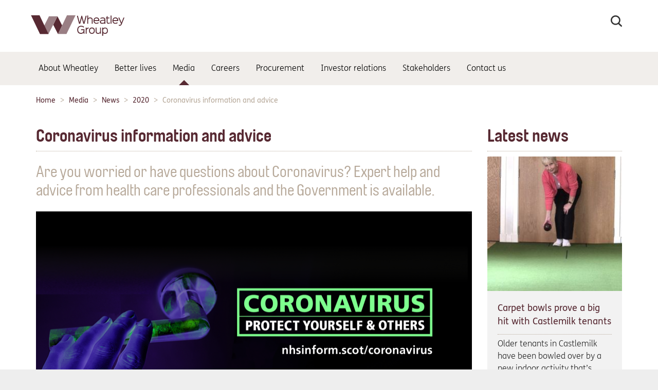

--- FILE ---
content_type: text/html; charset=utf-8
request_url: https://www.wheatley-group.com/media/news/newsfolder/2020/coronavirus-information-and-advice
body_size: 30090
content:
<!DOCTYPE html>
<html lang="en">
<head>
    <!-- Begin Global Head -->
    

  <title>Coronavirus information and advice | Wheatley Group</title>
<!-- Misc Metadata -->
<meta charset="utf-8">
<meta name="apple-mobile-web-app-capable" content="yes">
<meta name="viewport" content="width=device-width, initial-scale=1.0">
<!--[if IE]><meta http-equiv="X-UA-Compatible" content="IE=edge,chrome=1"><![endif]-->
<!-- Fav Icons -->
<!--<link rel="icon" href="https://www.wheatley-group.com/__data/assets/git_bridge/0006/105/dist/mysource_files/favicon-wg.ico" />-->
<link rel="icon" href="https://www.wheatley-group.com/__data/assets/git_bridge/0006/105/dist/mysource_files/favicon-wg-new.ico" />
<!--[if IE]><link rel="shortcut icon" href="https://www.wheatley-group.com/__data/assets/git_bridge/0006/105/dist/mysource_files/favicon.ico"><![endif]-->
<!-- SEO Metadata -->
<meta name="title" content="Coronavirus information and advice" />
<meta name="description" content="Are you worried or have questions about Coronavirus? Expert help and advice from health care professionals and the Government is available." />
<meta name="keywords" content="coronavirus; covid-19; covid 19; nhs inform; scottish government" />
<!-- Open Graph Metadata -->
<meta property="og:title" content="Coronavirus information and advice" />
<meta property="og:description" content="Are you worried or have questions about Coronavirus? Expert help and advice from health care professionals and the Government is available." />
<meta property="og:url" content="https://www.wheatley-group.com/media/news/newsfolder/2020/coronavirus-information-and-advice" />
<meta property="og:type" content="Standard Page" />

    <meta property="og:image" content="https://www.wheatley-group.com/_globalresources/wheatley-homes-glasgow/images/news/latest-news-2020/Coronavirus-door-handle-image.png" />

<!-- Additional Metadata -->

<!-- Google -->
<meta name="google-site-verification" content="FEaynVm5GnWwklyw14vuMNH-wzSk1K6-1Z4XxQoz38o" />
<!-- CSS -->
<link href="https://www.wheatley-group.com/__data/assets/git_bridge/0006/105/dist/styles/main.css" rel="stylesheet">
<link href="https://www.wheatley-group.com/_design/css/overwrite.css?v=0.1.127" rel="stylesheet">
<!-- Header JS -->
<script src="https://www.wheatley-group.com/__data/assets/git_bridge/0006/105/dist/js/vendor/modernizr.min.js"></script>
<script type="text/javascript" src="//platform-api.sharethis.com/js/sharethis.js#property=58a2c2f06cfb4200128ad4e4&product=inline-share-buttons"></script>

<!-- Google tag consent example: https://developers.google.com/tag-platform/devguides/consent -->
<script>
    window.dataLayer = window.dataLayer || [];
    function gtag(){dataLayer.push(arguments);}
    gtag('consent', 'default', {
        'analytics_storage': 'denied',
        'ad_storage': 'denied',
        'allow_google_signals': false
    });
</script>
<!-- Google tag (gtag.js) -->
<script async src="https://www.googletagmanager.com/gtag/js?id=G-T8S801WQ1H"></script>
<script>
    window.dataLayer = window.dataLayer || [];
    function gtag(){dataLayer.push(arguments);}
    gtag('js', new Date());
    gtag('config', 'G-T8S801WQ1H');
</script>
<!-- Moosend -->
<script>
    !function(t,n,e,o,a){function d(t){var n=~~(Date.now()/3e5),o=document.createElement(e);o.async=!0,o.src=t+"?ts="+n;var a=document.getElementsByTagName(e)[0];a.parentNode.insertBefore(o,a)}t.MooTrackerObject=a,t[a]=t[a]||function(){return t[a].q?void t[a].q.push(arguments):void(t[a].q=[arguments])},window.attachEvent?window.attachEvent("onload",d.bind(this,o)):window.addEventListener("load",d.bind(this,o),!1)}(window,document,"script","//cdn.stat-track.com/statics/moosend-tracking.min.js","mootrack");
</script>
<!-- WalkmeSTART wgroup -->
<script type="text/javascript">(function() {var walkme = document.createElement('script'); walkme.type = 'text/javascript'; walkme.async = true; walkme.src = 'https://cdn.walkme.com/users/ab8b9f705d104c2a9d52526dfac51bbe/walkme_ab8b9f705d104c2a9d52526dfac51bbe_https.js'; var s = document.getElementsByTagName('script')[0]; s.parentNode.insertBefore(walkme, s); window._walkmeConfig = {smartLoad:true}; })();
</script>
<!-- WalkmeEND -->

<!--Moosend Scripts-->
























    <!-- End Global Head -->



</head>

<body class="no-js  wheatley page-id-94421 
 
 
 
 
 
" data-asset-id="94421" >
<!-- noindex -->
<div class="search-overlay">
  <div class="row search-overlay-inner">
    <div class="col-sm-offset-3 col-sm-6">
        <div class="js-search-overlay-content-area">
            <div class="col-sm-12">
              <form autocomplete="off" action="https://www.wheatley-group.com/search" method="get">
              <fieldset class="inner">
                            <legend>What are you looking for today?</legend>
              <label for="search-bar"></label>
            <!--<div class="row">-->
              <!--<div class="col-sm-10">-->
                <input type="text" class="searchoverlayinput searchresultinput-wapper" id="search-bar" name="query" placeholder="What are you looking for today?" />
              <!--</div>-->
              <!--<div class="col-sm-2">-->
                <button class="buttonoverlay" type="submit">Search</button>
              <!--</div>-->
            <!--</div>-->
              </fieldset>
              </form>
            </div>
          <div class="col-sm-12">
            <h5 class="search_suggestion">Here are the most popular searches:</h5><ul class="suggestion_list"><li><a href="https://www.wheatley-group.com/about-wheatley/about-us/who-we-are" class="link-arrow">Who is Wheatley Group?</a></li><li><a href="https://www.wheatley-group.com/careers" class="link-arrow">Jobs and training</a></li><li><a href="https://www.wheatley-group.com/better-lives/wheatley-foundation" class="link-arrow">Wheatley Foundation</a></li><li><a href="https://www.wheatley-group.com/better-lives/wheatley-pledge" class="link-arrow">Wheatley Pledge</a></li><li><a href="https://www.wheatley-group.com/procurement" class="link-arrow">Procurement</a></li></ul>        </div>
      </div>
    </div>
  </div>
</div>  <div class="menu-container">
    <!-- Push Wrapper -->
    <div class="mp-pusher" id="mp-pusher">
      <!-- mp-menu -->
      <!--mobile menu!-->
      

        <!-- mp-menu ST (mobile) -->
<nav id="mp-menu" class="mp-menu">
    <div class="mp-level">
    <h2 class="icon icon-world">Menu</h2>
    <ul>
        														            <li>
              <a class="icon icon-display" href="">About Wheatley</a>
    
              														    
                <div class="mp-level">
                  <a href="https://www.wheatley-group.com/about-wheatley"><h2>About Wheatley</h2></a>
                  <ul>
                                          <li>
                        <a class="icon icon-phone" href="https://www.wheatley-group.com/about-wheatley/about-us">About us</a>
                        
                        														    
                          <div class="mp-level">
                            <a href="https://www.wheatley-group.com/about-wheatley/about-us"><h2>About us</h2></a>
                            <ul>
                                                              <li><a href="https://www.wheatley-group.com/about-wheatley/about-us/who-we-are">Who we are</a></li>
                                                              <li><a href="https://www.wheatley-group.com/stakeholders/group-partners">Group partners</a></li>
                                                              <li><a href="https://www.wheatley-group.com/about-wheatley/about-us/awards-and-accreditations">Awards and accreditations</a></li>
                                                              <li><a href="https://www.wheatley-group.com/about-wheatley/about-us/who-we-work-with">Who we work with</a></li>
                                                              <li><a href="https://www.wheatley-group.com/about-wheatley/about-us/wheatley-solutions">Wheatley Solutions </a></li>
                                                              <li><a href="https://www.wheatley-group.com/about-wheatley/about-us/equality-and-diversity">Equity, diversity and inclusion</a></li>
                                                              <li><a href="https://www.wheatley-group.com/about-wheatley/about-us/get-involved">Get involved</a></li>
                                                              <li><a href="https://www.wheatley-group.com/about-wheatley/about-us/accessibility">Accessibility</a></li>
                                                          </ul>
                          </div>
                        				                      </li>
                                          <li>
                        <a class="icon icon-phone" href="https://www.wheatley-group.com/about-wheatley/our-services">Our services</a>
                        
                        														    
                          <div class="mp-level">
                            <a href="https://www.wheatley-group.com/about-wheatley/our-services"><h2>Our services</h2></a>
                            <ul>
                                                              <li><a href="https://www.wheatley-group.com/about-wheatley/our-services/support-for-customers">Support for customers</a></li>
                                                              <li><a href="https://www.wheatley-group.com/about-wheatley/our-services/housing">Housing</a></li>
                                                              <li><a href="https://www.wheatley-group.com/about-wheatley/our-services/care">Care</a></li>
                                                              <li><a href="https://www.wheatley-group.com/about-wheatley/our-services/property-management">Property management</a></li>
                                                              <li><a href="https://www.wheatley-group.com/about-wheatley/our-services/police-and-fire-service">Police and fire service</a></li>
                                                              <li><a href="https://www.wheatley-group.com/about-wheatley/our-services/click-and-connect">Click and Connect</a></li>
                                                              <li><a href="https://www.wheatley-group.com/about-wheatley/our-services/mysavings">MySavings</a></li>
                                                              <li><a href="https://www.wheatley-group.com/about-wheatley/our-services/universal-credit">Universal Credit</a></li>
                                                              <li><a href="https://www.wheatley-group.com/about-wheatley/our-services/representation-mandate">Representation Mandate</a></li>
                                                          </ul>
                          </div>
                        				                      </li>
                                          <li>
                        <a class="icon icon-phone" href="https://www.wheatley-group.com/about-wheatley/our-homes">Our homes</a>
                        
                        														    
                          <div class="mp-level">
                            <a href="https://www.wheatley-group.com/about-wheatley/our-homes"><h2>Our homes</h2></a>
                            <ul>
                                                              <li><a href="https://www.wheatley-group.com/about-wheatley/our-homes/applying-for-a-home">Applying for a home</a></li>
                                                              <li><a href="https://www.wheatley-group.com/about-wheatley/our-homes/building-new-homes">Building new homes</a></li>
                                                              <li><a href="https://www.wheatley-group.com/about-wheatley/our-homes/investing-in-homes">Investing in homes</a></li>
                                                              <li><a href="https://www.wheatley-group.com/about-wheatley/our-homes/regeneration">Regeneration</a></li>
                                                              <li><a href="https://www.wheatley-group.com/about-wheatley/our-homes/sustainability">Sustainability</a></li>
                                                          </ul>
                          </div>
                        				                      </li>
                                          <li>
                        <a class="icon icon-phone" href="https://www.wheatley-group.com/about-wheatley/our-people">Our people</a>
                        
                        														    
                          <div class="mp-level">
                            <a href="https://www.wheatley-group.com/about-wheatley/our-people"><h2>Our people</h2></a>
                            <ul>
                                                              <li><a href="https://www.wheatley-group.com/about-wheatley/our-people/our-staff">Our staff</a></li>
                                                              <li><a href="https://www.wheatley-group.com/stakeholders/key-people/executive-team">Executive team</a></li>
                                                          </ul>
                          </div>
                        				                      </li>
                                          <li>
                        <a class="icon icon-phone" href="https://www.wheatley-group.com/about-wheatley/governance">Our Governance</a>
                        
                        														    
                          <div class="mp-level">
                            <a href="https://www.wheatley-group.com/about-wheatley/governance"><h2>Our Governance</h2></a>
                            <ul>
                                                              <li><a href="https://www.wheatley-group.com/about-wheatley/governance/board-and-management">Board and management</a></li>
                                                              <li><a href="https://www.wheatley-group.com/about-wheatley/governance/wheatley-group-board">Board Members</a></li>
                                                              <li><a href="https://www.wheatley-group.com/about-wheatley/governance/board-papers">Board papers and minutes</a></li>
                                                              <li><a href="https://www.wheatley-group.com/about-wheatley/governance/modern-slavery-statement">Modern slavery statement</a></li>
                                                              <li><a href="https://www.wheatley-group.com/about-wheatley/governance/assurance-statement">Assurance statement</a></li>
                                                          </ul>
                          </div>
                        				                      </li>
                                          <li>
                        <a class="icon icon-phone" href="https://www.wheatley-group.com/about-wheatley/freedom-of-information">Freedom of Information </a>
                        
                        																		                      </li>
                                      </ul>
                </div>
              				            </li>
                      <li>
              <a class="icon icon-display" href="">Better lives</a>
    
              														    
                <div class="mp-level">
                  <a href="https://www.wheatley-group.com/better-lives"><h2>Better lives</h2></a>
                  <ul>
                                          <li>
                        <a class="icon icon-phone" href="https://www.wheatley-group.com/better-lives/wheatley-foundation">Wheatley Foundation</a>
                        
                        														    
                          <div class="mp-level">
                            <a href="https://www.wheatley-group.com/better-lives/wheatley-foundation"><h2>Wheatley Foundation</h2></a>
                            <ul>
                                                              <li><a href="https://www.wheatley-group.com/better-lives/wheatley-foundation/the-foundation-story">The Foundation story</a></li>
                                                              <li><a href="https://www.wheatley-group.com/better-lives/wheatley-foundation/foundation-board">Foundation Board</a></li>
                                                              <li><a href="https://www.wheatley-group.com/better-lives/wheatley-foundation/freedom-of-information-wheatley-foundation">Freedom of information - Wheatley Foundation</a></li>
                                                              <li><a href="https://www.wheatley-group.com/better-lives/wheatley-foundation/wheatley-foundation-annual-highlights">Annual Highlights - Wheatley Foundation</a></li>
                                                          </ul>
                          </div>
                        				                      </li>
                                          <li>
                        <a class="icon icon-phone" href="https://www.wheatley-group.com/better-lives/foundation-projects">Foundation Projects</a>
                        
                        														    
                          <div class="mp-level">
                            <a href="https://www.wheatley-group.com/better-lives/foundation-projects"><h2>Foundation Projects</h2></a>
                            <ul>
                                                              <li><a href="https://www.wheatley-group.com/better-lives/foundation-projects/poverty">Social and Financial Inclusion</a></li>
                                                              <li><a href="https://www.wheatley-group.com/better-lives/foundation-projects/employability">Employability - Wheatley Works</a></li>
                                                              <li><a href="https://www.wheatley-group.com/better-lives/foundation-projects/education">Education</a></li>
                                                              <li><a href="https://www.wheatley-group.com/better-lives/foundation-projects/digital-inclusion">Digital inclusion</a></li>
                                                              <li><a href="https://www.wheatley-group.com/better-lives/foundation-projects/children-and-young-people">Children and young people </a></li>
                                                          </ul>
                          </div>
                        				                      </li>
                                          <li>
                        <a class="icon icon-phone" href="https://www.wheatley-group.com/better-lives/wheatley-pledge">Wheatley Pledge</a>
                        
                        																		                      </li>
                                      </ul>
                </div>
              				            </li>
                      <li>
              <a class="icon icon-display" href="">Media</a>
    
              														    
                <div class="mp-level">
                  <a href="https://www.wheatley-group.com/media"><h2>Media</h2></a>
                  <ul>
                                          <li>
                        <a class="icon icon-phone" href="https://www.wheatley-group.com/media/news">News</a>
                        
                        																		                      </li>
                                          <li>
                        <a class="icon icon-phone" href="https://www.wheatley-group.com/media/blogs">Blogs</a>
                        
                        																		                      </li>
                                          <li>
                        <a class="icon icon-phone" href="https://www.wheatley-group.com/media/library">Library</a>
                        
                        																		                      </li>
                                      </ul>
                </div>
              				            </li>
                      <li>
              <a class="icon icon-display" href="">Careers</a>
    
              														    
                <div class="mp-level">
                  <a href="https://www.wheatley-group.com/careers"><h2>Careers</h2></a>
                  <ul>
                                          <li>
                        <a class="icon icon-phone" href="https://www.wheatley-group.com/careers/jobs">Jobs</a>
                        
                        														    
                          <div class="mp-level">
                            <a href="https://www.wheatley-group.com/careers/jobs"><h2>Jobs</h2></a>
                            <ul>
                                                              <li><a href="https://www.wheatley-group.com/careers/jobs/health-and-wellbeing-assistants11">Health and Wellbeing Assistant </a></li>
                                                              <li><a href="https://www.wheatley-group.com/careers/jobs/health-and-wellbeing-assistants3">Health and Wellbeing Assistant</a></li>
                                                              <li><a href="https://www.wheatley-group.com/careers/jobs/health-and-wellbeing-assistants4">Health and Wellbeing Assistant</a></li>
                                                              <li><a href="https://www.wheatley-group.com/careers/jobs/health-and-wellbeing-assitants">Health and Wellbeing Assistant</a></li>
                                                              <li><a href="https://www.wheatley-group.com/careers/jobs/health-and-wellbeing-assistants5">Health and Wellbeing Assistant </a></li>
                                                              <li><a href="https://www.wheatley-group.com/careers/jobs/health-and-wellbeing-assistants6">Health and Wellbeing Assistant </a></li>
                                                          </ul>
                          </div>
                        				                      </li>
                                          <li>
                        <a class="icon icon-phone" href="https://www.wheatley-group.com/careers/early-careers">Early careers</a>
                        
                        																		                      </li>
                                          <li>
                        <a class="icon icon-phone" href="https://www.wheatley-group.com/careers/wheatley-pledge">Wheatley Pledge</a>
                        
                        																		                      </li>
                                      </ul>
                </div>
              				            </li>
                      <li>
              <a class="icon icon-display" href="">Procurement</a>
    
              														    
                <div class="mp-level">
                  <a href="https://www.wheatley-group.com/procurement"><h2>Procurement</h2></a>
                  <ul>
                                          <li>
                        <a class="icon icon-phone" href="https://www.wheatley-group.com/procurement/what-we-do">What we do</a>
                        
                        														    
                          <div class="mp-level">
                            <a href="https://www.wheatley-group.com/procurement/what-we-do"><h2>What we do</h2></a>
                            <ul>
                                                              <li><a href="https://www.wheatley-group.com/procurement/what-we-do/our-strategy">Our strategy and policies</a></li>
                                                              <li><a href="https://www.wheatley-group.com/procurement/what-we-do/community-benefit-statement">Community Benefit  Statement</a></li>
                                                              <li><a href="https://www.wheatley-group.com/procurement/what-we-do/procurement-opportunities">Procurement opportunities</a></li>
                                                              <li><a href="https://www.wheatley-group.com/procurement/what-we-do/current-contracts">Current contracts</a></li>
                                                          </ul>
                          </div>
                        				                      </li>
                                          <li>
                        <a class="icon icon-phone" href="https://www.wheatley-group.com/procurement/contract-management-system-cms">Contract Management System (CMS)</a>
                        
                        																		                      </li>
                                          <li>
                        <a class="icon icon-phone" href="https://www.wheatley-group.com/procurement/contact-procurement">Contact procurement</a>
                        
                        																		                      </li>
                                      </ul>
                </div>
              				            </li>
                      <li>
              <a class="icon icon-display" href="">Investor relations</a>
    
              														    
                <div class="mp-level">
                  <a href="https://www.wheatley-group.com/investor-relations"><h2>Investor relations</h2></a>
                  <ul>
                                          <li>
                        <a class="icon icon-phone" href="https://www.wheatley-group.com/investor-relations/publications">Publications</a>
                        
                        														    
                          <div class="mp-level">
                            <a href="https://www.wheatley-group.com/investor-relations/publications"><h2>Publications</h2></a>
                            <ul>
                                                              <li><a href="https://www.wheatley-group.com/investor-relations/publications/annual-reports">Annual reports</a></li>
                                                              <li><a href="https://www.wheatley-group.com/investor-relations/publications/our-strategy">Our strategy</a></li>
                                                              <li><a href="https://www.wheatley-group.com/investor-relations/publications/business-updates">Trading Update</a></li>
                                                              <li><a href="https://www.wheatley-group.com/investor-relations/publications/english-and-scottish-social-housing">Differences between English and Scottish social housing</a></li>
                                                              <li><a href="https://www.wheatley-group.com/investor-relations/publications/working-with-others">Working with others</a></li>
                                                              <li><a href="https://www.wheatley-group.com/investor-relations/publications/scottish-housing-regulator-report">Scottish Housing Regulator report</a></li>
                                                              <li><a href="https://www.wheatley-group.com/investor-relations/publications/environmental-social-and-governance-statement">Environmental, social and governance statement</a></li>
                                                              <li><a href="https://www.wheatley-group.com/investor-relations/publications/sustainable-finance-framework">Sustainable Finance Framework</a></li>
                                                          </ul>
                          </div>
                        				                      </li>
                                          <li>
                        <a class="icon icon-phone" href="https://www.wheatley-group.com/investor-relations/credit-rating">Credit rating</a>
                        
                        																		                      </li>
                                          <li>
                        <a class="icon icon-phone" href="https://www.wheatley-group.com/investor-relations/in-the-news">In the news</a>
                        
                        																		                      </li>
                                          <li>
                        <a class="icon icon-phone" href="https://www.wheatley-group.com/investor-relations/contact-our-team">Contact our team</a>
                        
                        														    
                          <div class="mp-level">
                            <a href="https://www.wheatley-group.com/investor-relations/contact-our-team"><h2>Contact our team</h2></a>
                            <ul>
                                                              <li><a href="https://www.wheatley-group.com/investor-relations/contact-our-team/get-in-touch">Get in touch</a></li>
                                                          </ul>
                          </div>
                        				                      </li>
                                          <li>
                        <a class="icon icon-phone" href="https://www.wheatley-group.com/investor-relations/performance">Performance</a>
                        
                        																		                      </li>
                                          <li>
                        <a class="icon icon-phone" href="https://www.wheatley-group.com/investor-relations/bonds">Wheatley Group Capital PLC</a>
                        
                        														    
                          <div class="mp-level">
                            <a href="https://www.wheatley-group.com/investor-relations/bonds"><h2>Wheatley Group Capital PLC</h2></a>
                            <ul>
                                                              <li><a href="https://www.wheatley-group.com/investor-relations/bonds/afs">Audited Financial Statements</a></li>
                                                              <li><a href="https://www.wheatley-group.com/investor-relations/bonds/trading-update">Trading Update</a></li>
                                                              <li><a href="https://www.wheatley-group.com/investor-relations/bonds/additional-documentation">Additional Documentation</a></li>
                                                              <li><a href="https://www.wheatley-group.com/investor-relations/bonds/get-in-touch">Get in touch</a></li>
                                                          </ul>
                          </div>
                        				                      </li>
                                      </ul>
                </div>
              				            </li>
                      <li>
              <a class="icon icon-display" href="">Stakeholders</a>
    
              														    
                <div class="mp-level">
                  <a href="https://www.wheatley-group.com/stakeholders"><h2>Stakeholders</h2></a>
                  <ul>
                                          <li>
                        <a class="icon icon-phone" href="https://www.wheatley-group.com/stakeholders/group-partners">Group partners</a>
                        
                        																		                      </li>
                                          <li>
                        <a class="icon icon-phone" href="https://www.wheatley-group.com/stakeholders/key-people">Key people</a>
                        
                        														    
                          <div class="mp-level">
                            <a href="https://www.wheatley-group.com/stakeholders/key-people"><h2>Key people</h2></a>
                            <ul>
                                                              <li><a href="https://www.wheatley-group.com/stakeholders/key-people/executive-team">Executive team</a></li>
                                                          </ul>
                          </div>
                        				                      </li>
                                          <li>
                        <a class="icon icon-phone" href="https://www.wheatley-group.com/stakeholders/how-can-we-help">How can we help?</a>
                        
                        																		                      </li>
                                          <li>
                        <a class="icon icon-phone" href="https://www.wheatley-group.com/stakeholders/news-and-publications">Strategy and publications</a>
                        
                        														    
                          <div class="mp-level">
                            <a href="https://www.wheatley-group.com/stakeholders/news-and-publications"><h2>Strategy and publications</h2></a>
                            <ul>
                                                              <li><a href="https://www.wheatley-group.com/stakeholders/news-and-publications/publications">Publications</a></li>
                                                          </ul>
                          </div>
                        				                      </li>
                                      </ul>
                </div>
              				            </li>
                      <li>
              <a class="icon icon-display" href="">Contact us</a>
    
              														    
                <div class="mp-level">
                  <a href="https://www.wheatley-group.com/contact-us"><h2>Contact us</h2></a>
                  <ul>
                                          <li>
                        <a class="icon icon-phone" href="https://www.wheatley-group.com/contact-us/online-form">Online form</a>
                        
                        																		                      </li>
                                          <li>
                        <a class="icon icon-phone" href="https://www.wheatley-group.com/contact-us/email-or-phone">Phone</a>
                        
                        																		                      </li>
                                          <li>
                        <a class="icon icon-phone" href="https://www.wheatley-group.com/contact-us/social-media-hub">Social media hub</a>
                        
                        														    
                          <div class="mp-level">
                            <a href="https://www.wheatley-group.com/contact-us/social-media-hub"><h2>Social media hub</h2></a>
                            <ul>
                                                              <li><a href="https://www.wheatley-group.com/contact-us/social-media-hub/social-media-house-rules">Social media House Rules</a></li>
                                                          </ul>
                          </div>
                        				                      </li>
                                          <li>
                        <a class="icon icon-phone" href="https://www.wheatley-group.com/contact-us/press-office2">Press office</a>
                        
                        																		                      </li>
                                          <li>
                        <a class="icon icon-phone" href="https://www.wheatley-group.com/contact-us/compliments-and-complaints">Compliments and complaints</a>
                        
                        																		                      </li>
                                      </ul>
                </div>
              				            </li>
          				        
        

        

        <!--<li><a href="#" class="icon icon-display" id="login-trigger">Login / Register</a></li>-->
      </ul>
    </div>
</nav>
<!-- /mp-menu ST (mobile) -->    
      

        <!--mobile menu stop-->
      <!-- /mp-menu -->
      <div class="scroller">
        <!-- this is for emulating position fixed of the nav -->
        <!-- begin cookie banner -->
        

  

        <!-- end cookie banner -->
        <div class="page-wrapper">
          <header class="header" role="banner">
              <div class="container homepage">
                  <!-- Begin Global Header -->
                  

  <div class="sq-header-logo">
    <a href="https://www.wheatley-group.com" title="Home">
                
                
                    <svg version="1.1" id="Layer_1" xmlns="http://www.w3.org/2000/svg" xmlns:xlink="http://www.w3.org/1999/xlink" x="0" y="0" viewBox="0 0 205 50" width="186px" height="55px" class="wheatleylogo">
                        <style type="text/css">
                        	.st0a{fill:#572932;}
                        	.st1a{fill:#9A7F84;}
                        </style>
                        <g>
                        	<polygon class="st0a" points="57.1,2.2 57.1,2.2 48,20.2 58.2,40.2 58.3,40.2 67.1,21.8 	"></polygon>
                        	<polygon class="st0a" points="119.6,1.1 115.1,18 112.5,18 109.5,6.7 109.2,4.7 109.2,4.7 108.9,6.7 105.9,18 103.3,18 98.8,1.1 
                        		100.9,1.1 104.3,14.2 104.6,15.9 104.6,15.9 104.9,14.2 108.4,1.1 110,1.1 113.5,14.2 113.7,15.9 113.8,15.9 114.1,14.2 117.5,1.1 
                        			"></polygon>
                        	<path class="st0a" d="M132.5,18h-1.9V9.9c0-1.9-0.6-3.4-3.7-3.4c-2.2,0-4,1.2-4,3.7V18h-1.9V0.5h1.9v6h0c1-1.2,2.5-1.9,4.2-1.9
                        		c3.7,0,5.4,2,5.4,5V18z"></path>
                        	<path class="st0a" d="M145,10.5l-0.2-0.2c-0.3-2.3-1.6-3.9-4.2-3.9c-2.6,0-3.9,1.7-4.3,3.9l-0.2,0.2H145z M146.7,12.3h-10.6l0.2,0.2
                        		c0.3,2.4,1.7,3.9,4.4,3.9c1.4,0,2.7-0.5,3.6-1.4l1.4,1.3c-1.3,1.3-3,1.9-5,1.9c-4.3,0-6.3-2.9-6.3-6.7c0-4,2.3-6.9,6.3-6.9
                        		c4.2,0,6.2,2.9,6.2,6.9C146.8,11.8,146.8,12,146.7,12.3"></path>
                        	<path class="st0a" d="M157.9,11.6c-0.2,0-0.9-0.1-1.3-0.1c-2.3,0-6.6,0-6.6,2.6c0,1.8,2,2.2,3.5,2.2c1.3,0,4.3-0.4,4.3-2.3v-2.3
                        		L157.9,11.6z M159.6,18h-1.9v-1.2h0c-1.1,1-2.7,1.4-4.3,1.4c-2.7,0-5.4-1-5.4-4c0-4.1,5.2-4.3,8.4-4.3c0.5,0,1.2,0,1.5,0.1
                        		l-0.2-0.2V9.4c0-2.3-1.6-3-3.6-3c-1.4,0-3.1,0.3-4.1,1.3l-1.3-1.3c1.6-1.4,3.4-1.8,5.5-1.8c2.8,0,5.5,1.1,5.5,4.8V18z"></path>
                        	<path class="st0a" d="M170,16.7c-1.2,1-2.4,1.5-3.8,1.5c-2.2,0-3.6-1.5-3.6-4V6.8l0.1-0.2H161V4.8h1.7l-0.1-0.2V2.5l1.9-1v3.1
                        		l-0.1,0.2h4.2v1.8h-4.2l0.1,0.2v7.3c0,1.5,0.7,2.3,1.8,2.3c0.9,0,1.6-0.3,2.3-1L170,16.7z"></path>
                        	<rect x="171" y="0.5" class="st0a" width="1.9" height="17.5"></rect>
                        	<path class="st0a" d="M185.6,10.5l-0.2-0.2c-0.3-2.3-1.6-3.9-4.2-3.9c-2.6,0-3.9,1.7-4.3,3.9l-0.2,0.2H185.6z M187.3,12.3h-10.6
                        		l0.2,0.2c0.3,2.4,1.7,3.9,4.4,3.9c1.4,0,2.7-0.5,3.6-1.4l1.4,1.3c-1.3,1.3-3,1.9-5,1.9c-4.3,0-6.3-2.9-6.3-6.7c0-4,2.3-6.9,6.3-6.9
                        		c4.2,0,6.2,2.9,6.2,6.9C187.3,11.8,187.3,12,187.3,12.3"></path>
                        	<path class="st0a" d="M200.7,4.8l-5.9,14.6c-0.8,1.9-2.2,3.1-3.8,3.1c-1,0-1.8-0.2-2.5-0.5v-1.8c0.6,0.3,1.4,0.5,2.2,0.5
                        		c1.1,0,2-0.9,2.7-2.7l-5.9-13.1h2.2l4.1,9.4l0.6,1.7h0l0.5-1.7l3.7-9.4H200.7z"></path>
                        	<path class="st0a" d="M114.9,39.6h-1.7v-2.5h0c-1.2,1.7-3.2,2.7-5.5,2.7c-5.3,0-8.2-3.3-8.2-8.5c0-5.4,3.1-8.8,8.3-8.8
                        		c2.4,0,4.9,0.6,6.5,2.5l-1.5,1.4c-1.2-1.6-3.1-2.1-5-2.1c-4.3,0-6.3,2.7-6.3,6.9c0,4.1,2,6.6,6.2,6.6c3.3,0,5.4-2.4,5.4-5.7
                        		l0.2-0.2h-5.7v-1.9h7.3V39.6z"></path>
                        	<path class="st0a" d="M124.1,28.4h-0.6c-1.9,0-4,1.3-4,4.8v6.5h-1.9V26.5h1.9v2.3h0c0.8-1.6,2.5-2.4,4.2-2.4h0.4V28.4z"></path>
                        	<path class="st0a" d="M130.9,28.1c-3,0-4.3,2.2-4.3,4.9c0,2.8,1.3,4.9,4.3,4.9c3,0,4.3-2.2,4.3-4.9
                        		C135.2,30.3,133.9,28.1,130.9,28.1 M130.9,39.8c-4.1,0-6.2-2.8-6.2-6.8c0-3.9,2.1-6.8,6.2-6.8c4.2,0,6.2,2.8,6.2,6.8
                        		C137.1,36.9,135,39.8,130.9,39.8"></path>
                        	<path class="st0a" d="M150.3,39.6h-1.9V38h0c-1,1.2-2.4,1.9-4.1,1.9c-3.7,0-5.3-2-5.3-5.2v-8.2h1.9v8.1c0,1.9,0.6,3.4,3.6,3.4
                        		c2.2,0,3.9-1.2,3.9-3.7v-7.8h1.9V39.6z"></path>
                        	<path class="st0a" d="M159.1,28.1c-3.1,0-4.3,2.2-4.3,4.9c0,2.8,1.1,4.9,4.2,4.9c3.1,0,4.3-2.1,4.3-4.9
                        		C163.3,30.3,162.1,28.1,159.1,28.1 M159.1,39.8c-1.8,0-3-0.5-4.1-1.7h0V44H153V26.5h1.9v1.6h0c0.9-1.1,2.4-1.8,4.1-1.8
                        		c4.1,0,6.1,2.9,6.1,6.8C165.2,37,163.3,39.8,159.1,39.8"></path>
                        	<g>
                        		<g>
                        			<polygon class="st1a" points="77.5,0 58.2,40.2 76.4,40.2 95.8,0 			"></polygon>
                        		</g>
                        	</g>
                        	<g>
                        		<g>
                        			<polygon class="st1a" points="19.6,40.2 38.8,2.2 57.1,2.2 37.8,40.2 			"></polygon>
                        		</g>
                        	</g>
                        	<polygon class="st0a" points="0.3,0 19.6,40.2 37.8,40.2 18.6,0 	"></polygon>
                        </g>
                    </svg>
    </a>
    <ul class="pull-right">
        <li class="header__button">
            <a href="#" data-toggle="tooltip" title="Search" data-trigger="hover" data-placement="bottom" class="search-trigger">
                <svg xmlns="http://www.w3.org/2000/svg" viewBox="0 0 98.87 100">
                    <path class="search"
                      d="M97,89.39l-18-18h0l-3.2-3.2a42.42,42.42,0,1,0-9,8.63l14,14,7.33,7.33A6.22,6.22,0,0,0,97,89.39Zm-85.56-47A30.88,30.88,0,1,1,42.37,73.25,30.88,30.88,0,0,1,11.49,42.37Z"/>
                </svg>
                <span class="sr-only">Search the site</span>
            </a>
        </li>
        <li class="header__button header__mobile-nav-btn" id="trigger">
            <svg xmlns="http://www.w3.org/2000/svg" viewBox="0 0 120 100">
                <path fill="#333333" d="M115,80H5a4.79,4.79,0,0,0-3.51,1.49A4.8,4.8,0,0,0,0,85V95a4.8,4.8,0,0,0,1.49,3.52A4.8,4.8,0,0,0,5,100H115a5.06,5.06,0,0,0,5-5V85a5.07,5.07,0,0,0-5-5Z"/><path fill="#333333" d="M118.52,1.48A4.8,4.8,0,0,0,115,0H5A4.8,4.8,0,0,0,1.49,1.48,4.8,4.8,0,0,0,0,5V15a4.79,4.79,0,0,0,1.49,3.51A4.79,4.79,0,0,0,5,20H115a4.79,4.79,0,0,0,3.51-1.49A4.79,4.79,0,0,0,120,15V5A4.8,4.8,0,0,0,118.52,1.48Z"/><path fill="#333333" d="M115,40H5a4.8,4.8,0,0,0-3.51,1.49A4.79,4.79,0,0,0,0,45V55a4.8,4.8,0,0,0,1.49,3.52A4.8,4.8,0,0,0,5,60H115a5.06,5.06,0,0,0,5-5V45a5.07,5.07,0,0,0-5-5Z"/>
            </svg>
        </li>
    </ul>
</div>
                  <!-- End Global Header -->
                  <!--menu main-->
                  

                    <!-- menu standard  -->
<nav role="navigation" class="main-navigation">
<p id="main-nav-label" class="visuallyhidden">Main navigation:</p>
    <ul class="nav sq-nav-pills" aria-label="main-nav-label">
      														            <li class=" main-navigation__first-level has-sub-nav  Standard Page">
              <a href="https://www.wheatley-group.com/about-wheatley" data-id='41497' ><span>About Wheatley</span></a>
              														                <div class="main-navigation__sub-nav-wrapper">
                  <div class="container">
                    <div class="row">
                      <div class="main-navigation__sub-nav-column-wrapper">
                                                    <div class="main-navigation__sub-nav-column">
                                <a class="main-navigation__second-level-link " href="https://www.wheatley-group.com/about-wheatley/about-us" data-id='49129' >
                                  About us                                </a>
                                														                                  <ul>
                                                                          <li>
                                        <a class="main-navigation__third-level-link " href="https://www.wheatley-group.com/about-wheatley/about-us/who-we-are" data-id='49210' >
                                          Who we are                                        </a>
                                      </li>
                                                                          <li>
                                        <a class="main-navigation__third-level-link " href="https://www.wheatley-group.com/stakeholders/group-partners" data-id='47438' >
                                          Group partners                                        </a>
                                      </li>
                                                                          <li>
                                        <a class="main-navigation__third-level-link " href="https://www.wheatley-group.com/about-wheatley/about-us/awards-and-accreditations" data-id='49141' >
                                          Awards and accreditations                                        </a>
                                      </li>
                                                                          <li>
                                        <a class="main-navigation__third-level-link " href="https://www.wheatley-group.com/about-wheatley/about-us/who-we-work-with" data-id='49145' >
                                          Who we work with                                        </a>
                                      </li>
                                                                          <li>
                                        <a class="main-navigation__third-level-link " href="https://www.wheatley-group.com/about-wheatley/about-us/wheatley-solutions" data-id='86113' >
                                          Wheatley Solutions                                         </a>
                                      </li>
                                                                          <li>
                                        <a class="main-navigation__third-level-link " href="https://www.wheatley-group.com/about-wheatley/about-us/equality-and-diversity" data-id='47919' >
                                          Equity, diversity and inclusion                                        </a>
                                      </li>
                                                                          <li>
                                        <a class="main-navigation__third-level-link " href="https://www.wheatley-group.com/about-wheatley/about-us/get-involved" data-id='230344' >
                                          Get involved                                        </a>
                                      </li>
                                                                          <li>
                                        <a class="main-navigation__third-level-link " href="https://www.wheatley-group.com/about-wheatley/about-us/accessibility" data-id='234228' >
                                          Accessibility                                        </a>
                                      </li>
                                                                      </ul>
                                				                            </div>
                                                    <div class="main-navigation__sub-nav-column">
                                <a class="main-navigation__second-level-link " href="https://www.wheatley-group.com/about-wheatley/our-services" data-id='47377' >
                                  Our services                                </a>
                                														                                  <ul>
                                                                          <li>
                                        <a class="main-navigation__third-level-link " href="https://www.wheatley-group.com/about-wheatley/our-services/support-for-customers" data-id='47418' >
                                          Support for customers                                        </a>
                                      </li>
                                                                          <li>
                                        <a class="main-navigation__third-level-link " href="https://www.wheatley-group.com/about-wheatley/our-services/housing" data-id='47426' >
                                          Housing                                        </a>
                                      </li>
                                                                          <li>
                                        <a class="main-navigation__third-level-link " href="https://www.wheatley-group.com/about-wheatley/our-services/care" data-id='47430' >
                                          Care                                        </a>
                                      </li>
                                                                          <li>
                                        <a class="main-navigation__third-level-link " href="https://www.wheatley-group.com/about-wheatley/our-services/property-management" data-id='47434' >
                                          Property management                                        </a>
                                      </li>
                                                                          <li>
                                        <a class="main-navigation__third-level-link " href="https://www.wheatley-group.com/about-wheatley/our-services/police-and-fire-service" data-id='47822' >
                                          Police and fire service                                        </a>
                                      </li>
                                                                          <li>
                                        <a class="main-navigation__third-level-link " href="https://www.wheatley-group.com/about-wheatley/our-services/click-and-connect" data-id='49499' >
                                          Click and Connect                                        </a>
                                      </li>
                                                                          <li>
                                        <a class="main-navigation__third-level-link " href="https://www.wheatley-group.com/about-wheatley/our-services/mysavings" data-id='68502' >
                                          MySavings                                        </a>
                                      </li>
                                                                          <li>
                                        <a class="main-navigation__third-level-link " href="https://www.wheatley-group.com/about-wheatley/our-services/universal-credit" data-id='70198' >
                                          Universal Credit                                        </a>
                                      </li>
                                                                          <li>
                                        <a class="main-navigation__third-level-link " href="https://www.wheatley-group.com/about-wheatley/our-services/representation-mandate" data-id='234231' >
                                          Representation Mandate                                        </a>
                                      </li>
                                                                      </ul>
                                				                            </div>
                                                    <div class="main-navigation__sub-nav-column">
                                <a class="main-navigation__second-level-link " href="https://www.wheatley-group.com/about-wheatley/our-homes" data-id='47373' >
                                  Our homes                                </a>
                                														                                  <ul>
                                                                          <li>
                                        <a class="main-navigation__third-level-link " href="https://www.wheatley-group.com/about-wheatley/our-homes/applying-for-a-home" data-id='53497' >
                                          Applying for a home                                        </a>
                                      </li>
                                                                          <li>
                                        <a class="main-navigation__third-level-link " href="https://www.wheatley-group.com/about-wheatley/our-homes/building-new-homes" data-id='47736' >
                                          Building new homes                                        </a>
                                      </li>
                                                                          <li>
                                        <a class="main-navigation__third-level-link " href="https://www.wheatley-group.com/about-wheatley/our-homes/investing-in-homes" data-id='47740' >
                                          Investing in homes                                        </a>
                                      </li>
                                                                          <li>
                                        <a class="main-navigation__third-level-link " href="https://www.wheatley-group.com/about-wheatley/our-homes/regeneration" data-id='47410' >
                                          Regeneration                                        </a>
                                      </li>
                                                                          <li>
                                        <a class="main-navigation__third-level-link " href="https://www.wheatley-group.com/about-wheatley/our-homes/sustainability" data-id='48351' >
                                          Sustainability                                        </a>
                                      </li>
                                                                      </ul>
                                				                            </div>
                                                    <div class="main-navigation__sub-nav-column">
                                <a class="main-navigation__second-level-link " href="https://www.wheatley-group.com/about-wheatley/our-people" data-id='47369' >
                                  Our people                                </a>
                                														                                  <ul>
                                                                          <li>
                                        <a class="main-navigation__third-level-link " href="https://www.wheatley-group.com/about-wheatley/our-people/our-staff" data-id='49513' >
                                          Our staff                                        </a>
                                      </li>
                                                                          <li>
                                        <a class="main-navigation__third-level-link " href="https://www.wheatley-group.com/stakeholders/key-people/executive-team" data-id='47397' >
                                          Executive team                                        </a>
                                      </li>
                                                                      </ul>
                                				                            </div>
                                                    <div class="main-navigation__sub-nav-column">
                                <a class="main-navigation__second-level-link " href="https://www.wheatley-group.com/about-wheatley/governance" data-id='47381' >
                                  Our Governance                                </a>
                                														                                  <ul>
                                                                          <li>
                                        <a class="main-navigation__third-level-link " href="https://www.wheatley-group.com/about-wheatley/governance/board-and-management" data-id='48085' >
                                          Board and management                                        </a>
                                      </li>
                                                                          <li>
                                        <a class="main-navigation__third-level-link " href="https://www.wheatley-group.com/about-wheatley/governance/wheatley-group-board" data-id='47389' >
                                          Board Members                                        </a>
                                      </li>
                                                                          <li>
                                        <a class="main-navigation__third-level-link " href="https://www.wheatley-group.com/about-wheatley/governance/board-papers" data-id='82575' >
                                          Board papers and minutes                                        </a>
                                      </li>
                                                                          <li>
                                        <a class="main-navigation__third-level-link " href="https://www.wheatley-group.com/about-wheatley/governance/modern-slavery-statement" data-id='47464' >
                                          Modern slavery statement                                        </a>
                                      </li>
                                                                          <li>
                                        <a class="main-navigation__third-level-link " href="https://www.wheatley-group.com/about-wheatley/governance/assurance-statement" data-id='86395' >
                                          Assurance statement                                        </a>
                                      </li>
                                                                      </ul>
                                				                            </div>
                                                    <div class="main-navigation__sub-nav-column">
                                <a class="main-navigation__second-level-link " href="https://www.wheatley-group.com/about-wheatley/freedom-of-information" data-id='248548' >
                                  Freedom of Information                                 </a>
                                																		                            </div>
                                              </div>
                    </div>
                  </div>
                </div>
              				            </li>
                      <li class=" main-navigation__first-level has-sub-nav  Standard Page">
              <a href="https://www.wheatley-group.com/better-lives" data-id='47468' ><span>Better lives</span></a>
              														                <div class="main-navigation__sub-nav-wrapper">
                  <div class="container">
                    <div class="row">
                      <div class="main-navigation__sub-nav-column-wrapper">
                                                    <div class="main-navigation__sub-nav-column">
                                <a class="main-navigation__second-level-link " href="https://www.wheatley-group.com/better-lives/wheatley-foundation" data-id='47592' >
                                  Wheatley Foundation                                </a>
                                														                                  <ul>
                                                                          <li>
                                        <a class="main-navigation__third-level-link " href="https://www.wheatley-group.com/better-lives/wheatley-foundation/the-foundation-story" data-id='49320' >
                                          The Foundation story                                        </a>
                                      </li>
                                                                          <li>
                                        <a class="main-navigation__third-level-link " href="https://www.wheatley-group.com/better-lives/wheatley-foundation/foundation-board" data-id='47596' >
                                          Foundation Board                                        </a>
                                      </li>
                                                                          <li>
                                        <a class="main-navigation__third-level-link " href="https://www.wheatley-group.com/better-lives/wheatley-foundation/freedom-of-information-wheatley-foundation" data-id='86729' >
                                          Freedom of information - Wheatley Foundation                                        </a>
                                      </li>
                                                                          <li>
                                        <a class="main-navigation__third-level-link " href="https://www.wheatley-group.com/better-lives/wheatley-foundation/wheatley-foundation-annual-highlights" data-id='129701' >
                                          Annual Highlights - Wheatley Foundation                                        </a>
                                      </li>
                                                                      </ul>
                                				                            </div>
                                                    <div class="main-navigation__sub-nav-column">
                                <a class="main-navigation__second-level-link " href="https://www.wheatley-group.com/better-lives/foundation-projects" data-id='48532' >
                                  Foundation Projects                                </a>
                                														                                  <ul>
                                                                          <li>
                                        <a class="main-navigation__third-level-link " href="https://www.wheatley-group.com/better-lives/foundation-projects/poverty" data-id='47711' >
                                          Social and Financial Inclusion                                        </a>
                                      </li>
                                                                          <li>
                                        <a class="main-navigation__third-level-link " href="https://www.wheatley-group.com/better-lives/foundation-projects/employability" data-id='47715' >
                                          Employability - Wheatley Works                                        </a>
                                      </li>
                                                                          <li>
                                        <a class="main-navigation__third-level-link " href="https://www.wheatley-group.com/better-lives/foundation-projects/education" data-id='47719' >
                                          Education                                        </a>
                                      </li>
                                                                          <li>
                                        <a class="main-navigation__third-level-link " href="https://www.wheatley-group.com/better-lives/foundation-projects/digital-inclusion" data-id='47621' >
                                          Digital inclusion                                        </a>
                                      </li>
                                                                          <li>
                                        <a class="main-navigation__third-level-link " href="https://www.wheatley-group.com/better-lives/foundation-projects/children-and-young-people" data-id='129399' >
                                          Children and young people                                         </a>
                                      </li>
                                                                      </ul>
                                				                            </div>
                                                    <div class="main-navigation__sub-nav-column">
                                <a class="main-navigation__second-level-link " href="https://www.wheatley-group.com/better-lives/wheatley-pledge" data-id='47604' >
                                  Wheatley Pledge                                </a>
                                																		                            </div>
                                              </div>
                    </div>
                  </div>
                </div>
              				            </li>
                      <li class=" main-navigation__first-level has-sub-nav  Standard Page">
              <a href="https://www.wheatley-group.com/media" data-id='47701' ><span>Media</span></a>
              														                <div class="main-navigation__sub-nav-wrapper">
                  <div class="container">
                    <div class="row">
                      <div class="main-navigation__sub-nav-column-wrapper">
                                                    <div class="main-navigation__sub-nav-column">
                                <a class="main-navigation__second-level-link " href="https://www.wheatley-group.com/media/news" data-id='49963' >
                                  News                                </a>
                                																		                            </div>
                                                    <div class="main-navigation__sub-nav-column">
                                <a class="main-navigation__second-level-link " href="https://www.wheatley-group.com/media/blogs" data-id='47768' >
                                  Blogs                                </a>
                                																		                            </div>
                                                    <div class="main-navigation__sub-nav-column">
                                <a class="main-navigation__second-level-link " href="https://www.wheatley-group.com/media/library" data-id='47552' >
                                  Library                                </a>
                                																		                            </div>
                                              </div>
                    </div>
                  </div>
                </div>
              				            </li>
                      <li class=" main-navigation__first-level has-sub-nav  Standard Page">
              <a href="https://www.wheatley-group.com/careers" data-id='47480' ><span>Careers</span></a>
              														                <div class="main-navigation__sub-nav-wrapper">
                  <div class="container">
                    <div class="row">
                      <div class="main-navigation__sub-nav-column-wrapper">
                                                    <div class="main-navigation__sub-nav-column">
                                <a class="main-navigation__second-level-link " href="https://www.wheatley-group.com/careers/jobs" data-id='47728' >
                                  Jobs                                </a>
                                														                                  <ul>
                                                                          <li>
                                        <a class="main-navigation__third-level-link " href="https://www.wheatley-group.com/careers/jobs/health-and-wellbeing-assistants11" data-id='130641' >
                                          Health and Wellbeing Assistant                                         </a>
                                      </li>
                                                                          <li>
                                        <a class="main-navigation__third-level-link " href="https://www.wheatley-group.com/careers/jobs/health-and-wellbeing-assistants3" data-id='130645' >
                                          Health and Wellbeing Assistant                                        </a>
                                      </li>
                                                                          <li>
                                        <a class="main-navigation__third-level-link " href="https://www.wheatley-group.com/careers/jobs/health-and-wellbeing-assistants4" data-id='130649' >
                                          Health and Wellbeing Assistant                                        </a>
                                      </li>
                                                                          <li>
                                        <a class="main-navigation__third-level-link " href="https://www.wheatley-group.com/careers/jobs/health-and-wellbeing-assitants" data-id='130653' >
                                          Health and Wellbeing Assistant                                        </a>
                                      </li>
                                                                          <li>
                                        <a class="main-navigation__third-level-link " href="https://www.wheatley-group.com/careers/jobs/health-and-wellbeing-assistants5" data-id='130657' >
                                          Health and Wellbeing Assistant                                         </a>
                                      </li>
                                                                          <li>
                                        <a class="main-navigation__third-level-link " href="https://www.wheatley-group.com/careers/jobs/health-and-wellbeing-assistants6" data-id='130665' >
                                          Health and Wellbeing Assistant                                         </a>
                                      </li>
                                                                      </ul>
                                				                            </div>
                                                    <div class="main-navigation__sub-nav-column">
                                <a class="main-navigation__second-level-link " href="https://www.wheatley-group.com/careers/early-careers" data-id='230385' >
                                  Early careers                                </a>
                                																		                            </div>
                                                    <div class="main-navigation__sub-nav-column">
                                <a class="main-navigation__second-level-link " href="https://www.wheatley-group.com/careers/wheatley-pledge" data-id='50360' >
                                  Wheatley Pledge                                </a>
                                																		                            </div>
                                              </div>
                    </div>
                  </div>
                </div>
              				            </li>
                      <li class=" main-navigation__first-level has-sub-nav  Standard Page">
              <a href="https://www.wheatley-group.com/procurement" data-id='47476' ><span>Procurement</span></a>
              														                <div class="main-navigation__sub-nav-wrapper">
                  <div class="container">
                    <div class="row">
                      <div class="main-navigation__sub-nav-column-wrapper">
                                                    <div class="main-navigation__sub-nav-column">
                                <a class="main-navigation__second-level-link " href="https://www.wheatley-group.com/procurement/what-we-do" data-id='49255' >
                                  What we do                                </a>
                                														                                  <ul>
                                                                          <li>
                                        <a class="main-navigation__third-level-link " href="https://www.wheatley-group.com/procurement/what-we-do/our-strategy" data-id='49912' >
                                          Our strategy and policies                                        </a>
                                      </li>
                                                                          <li>
                                        <a class="main-navigation__third-level-link " href="https://www.wheatley-group.com/procurement/what-we-do/community-benefit-statement" data-id='54045' >
                                          Community Benefit  Statement                                        </a>
                                      </li>
                                                                          <li>
                                        <a class="main-navigation__third-level-link " href="https://www.wheatley-group.com/procurement/what-we-do/procurement-opportunities" data-id='49902' >
                                          Procurement opportunities                                        </a>
                                      </li>
                                                                          <li>
                                        <a class="main-navigation__third-level-link " href="https://www.wheatley-group.com/procurement/what-we-do/current-contracts" data-id='49908' >
                                          Current contracts                                        </a>
                                      </li>
                                                                      </ul>
                                				                            </div>
                                                    <div class="main-navigation__sub-nav-column">
                                <a class="main-navigation__second-level-link " href="https://www.wheatley-group.com/procurement/contract-management-system-cms" data-id='240928' >
                                  Contract Management System (CMS)                                </a>
                                																		                            </div>
                                                    <div class="main-navigation__sub-nav-column">
                                <a class="main-navigation__second-level-link " href="https://www.wheatley-group.com/procurement/contact-procurement" data-id='49264' >
                                  Contact procurement                                </a>
                                																		                            </div>
                                              </div>
                    </div>
                  </div>
                </div>
              				            </li>
                      <li class=" main-navigation__first-level has-sub-nav  Standard Page">
              <a href="https://www.wheatley-group.com/investor-relations" data-id='47472' ><span>Investor relations</span></a>
              														                <div class="main-navigation__sub-nav-wrapper">
                  <div class="container">
                    <div class="row">
                      <div class="main-navigation__sub-nav-column-wrapper">
                                                    <div class="main-navigation__sub-nav-column">
                                <a class="main-navigation__second-level-link " href="https://www.wheatley-group.com/investor-relations/publications" data-id='49083' >
                                  Publications                                </a>
                                														                                  <ul>
                                                                          <li>
                                        <a class="main-navigation__third-level-link " href="https://www.wheatley-group.com/investor-relations/publications/annual-reports" data-id='47575' >
                                          Annual reports                                        </a>
                                      </li>
                                                                          <li>
                                        <a class="main-navigation__third-level-link " href="https://www.wheatley-group.com/investor-relations/publications/our-strategy" data-id='54909' >
                                          Our strategy                                        </a>
                                      </li>
                                                                          <li>
                                        <a class="main-navigation__third-level-link " href="https://www.wheatley-group.com/investor-relations/publications/business-updates" data-id='49087' >
                                          Trading Update                                        </a>
                                      </li>
                                                                          <li>
                                        <a class="main-navigation__third-level-link " href="https://www.wheatley-group.com/investor-relations/publications/english-and-scottish-social-housing" data-id='49111' >
                                          Differences between English and Scottish social housing                                        </a>
                                      </li>
                                                                          <li>
                                        <a class="main-navigation__third-level-link " href="https://www.wheatley-group.com/investor-relations/publications/working-with-others" data-id='49115' >
                                          Working with others                                        </a>
                                      </li>
                                                                          <li>
                                        <a class="main-navigation__third-level-link " href="https://www.wheatley-group.com/investor-relations/publications/scottish-housing-regulator-report" data-id='49119' >
                                          Scottish Housing Regulator report                                        </a>
                                      </li>
                                                                          <li>
                                        <a class="main-navigation__third-level-link " href="https://www.wheatley-group.com/investor-relations/publications/environmental-social-and-governance-statement" data-id='85832' >
                                          Environmental, social and governance statement                                        </a>
                                      </li>
                                                                          <li>
                                        <a class="main-navigation__third-level-link " href="https://www.wheatley-group.com/investor-relations/publications/sustainable-finance-framework" data-id='132852' >
                                          Sustainable Finance Framework                                        </a>
                                      </li>
                                                                      </ul>
                                				                            </div>
                                                    <div class="main-navigation__sub-nav-column">
                                <a class="main-navigation__second-level-link " href="https://www.wheatley-group.com/investor-relations/credit-rating" data-id='47526' >
                                  Credit rating                                </a>
                                																		                            </div>
                                                    <div class="main-navigation__sub-nav-column">
                                <a class="main-navigation__second-level-link " href="https://www.wheatley-group.com/investor-relations/in-the-news" data-id='47512' >
                                  In the news                                </a>
                                																		                            </div>
                                                    <div class="main-navigation__sub-nav-column">
                                <a class="main-navigation__second-level-link " href="https://www.wheatley-group.com/investor-relations/contact-our-team" data-id='49299' >
                                  Contact our team                                </a>
                                														                                  <ul>
                                                                          <li>
                                        <a class="main-navigation__third-level-link " href="https://www.wheatley-group.com/investor-relations/contact-our-team/get-in-touch" data-id='49685' >
                                          Get in touch                                        </a>
                                      </li>
                                                                      </ul>
                                				                            </div>
                                                    <div class="main-navigation__sub-nav-column">
                                <a class="main-navigation__second-level-link " href="https://www.wheatley-group.com/investor-relations/performance" data-id='241422' >
                                  Performance                                </a>
                                																		                            </div>
                                                    <div class="main-navigation__sub-nav-column">
                                <a class="main-navigation__second-level-link " href="https://www.wheatley-group.com/investor-relations/bonds" data-id='243707' >
                                  Wheatley Group Capital PLC                                </a>
                                														                                  <ul>
                                                                          <li>
                                        <a class="main-navigation__third-level-link " href="https://www.wheatley-group.com/investor-relations/bonds/afs" data-id='243711' >
                                          Audited Financial Statements                                        </a>
                                      </li>
                                                                          <li>
                                        <a class="main-navigation__third-level-link " href="https://www.wheatley-group.com/investor-relations/bonds/trading-update" data-id='243716' >
                                          Trading Update                                        </a>
                                      </li>
                                                                          <li>
                                        <a class="main-navigation__third-level-link " href="https://www.wheatley-group.com/investor-relations/bonds/additional-documentation" data-id='244327' >
                                          Additional Documentation                                        </a>
                                      </li>
                                                                          <li>
                                        <a class="main-navigation__third-level-link " href="https://www.wheatley-group.com/investor-relations/bonds/get-in-touch" data-id='243985' >
                                          Get in touch                                        </a>
                                      </li>
                                                                      </ul>
                                				                            </div>
                                              </div>
                    </div>
                  </div>
                </div>
              				            </li>
                      <li class=" main-navigation__first-level has-sub-nav  Standard Page">
              <a href="https://www.wheatley-group.com/stakeholders" data-id='54124' ><span>Stakeholders</span></a>
              														                <div class="main-navigation__sub-nav-wrapper">
                  <div class="container">
                    <div class="row">
                      <div class="main-navigation__sub-nav-column-wrapper">
                                                    <div class="main-navigation__sub-nav-column">
                                <a class="main-navigation__second-level-link " href="https://www.wheatley-group.com/stakeholders/group-partners" data-id='47438' >
                                  Group partners                                </a>
                                																		                            </div>
                                                    <div class="main-navigation__sub-nav-column">
                                <a class="main-navigation__second-level-link " href="https://www.wheatley-group.com/stakeholders/key-people" data-id='55208' >
                                  Key people                                </a>
                                														                                  <ul>
                                                                          <li>
                                        <a class="main-navigation__third-level-link " href="https://www.wheatley-group.com/stakeholders/key-people/executive-team" data-id='47397' >
                                          Executive team                                        </a>
                                      </li>
                                                                      </ul>
                                				                            </div>
                                                    <div class="main-navigation__sub-nav-column">
                                <a class="main-navigation__second-level-link " href="https://www.wheatley-group.com/stakeholders/how-can-we-help" data-id='54132' >
                                  How can we help?                                </a>
                                																		                            </div>
                                                    <div class="main-navigation__sub-nav-column">
                                <a class="main-navigation__second-level-link " href="https://www.wheatley-group.com/stakeholders/news-and-publications" data-id='55331' >
                                  Strategy and publications                                </a>
                                														                                  <ul>
                                                                          <li>
                                        <a class="main-navigation__third-level-link " href="https://www.wheatley-group.com/stakeholders/news-and-publications/publications" data-id='55345' >
                                          Publications                                        </a>
                                      </li>
                                                                      </ul>
                                				                            </div>
                                              </div>
                    </div>
                  </div>
                </div>
              				            </li>
                      <li class=" main-navigation__first-level has-sub-nav  Standard Page">
              <a href="https://www.wheatley-group.com/contact-us" data-id='47484' ><span>Contact us</span></a>
              														                <div class="main-navigation__sub-nav-wrapper">
                  <div class="container">
                    <div class="row">
                      <div class="main-navigation__sub-nav-column-wrapper">
                                                    <div class="main-navigation__sub-nav-column">
                                <a class="main-navigation__second-level-link " href="https://www.wheatley-group.com/contact-us/online-form" data-id='47805' >
                                  Online form                                </a>
                                																		                            </div>
                                                    <div class="main-navigation__sub-nav-column">
                                <a class="main-navigation__second-level-link " href="https://www.wheatley-group.com/contact-us/email-or-phone" data-id='64648' >
                                  Phone                                </a>
                                																		                            </div>
                                                    <div class="main-navigation__sub-nav-column">
                                <a class="main-navigation__second-level-link " href="https://www.wheatley-group.com/contact-us/social-media-hub" data-id='47772' >
                                  Social media hub                                </a>
                                														                                  <ul>
                                                                          <li>
                                        <a class="main-navigation__third-level-link " href="https://www.wheatley-group.com/contact-us/social-media-hub/social-media-house-rules" data-id='47780' >
                                          Social media House Rules                                        </a>
                                      </li>
                                                                      </ul>
                                				                            </div>
                                                    <div class="main-navigation__sub-nav-column">
                                <a class="main-navigation__second-level-link " href="https://www.wheatley-group.com/contact-us/press-office2" data-id='242751' >
                                  Press office                                </a>
                                																		                            </div>
                                                    <div class="main-navigation__sub-nav-column">
                                <a class="main-navigation__second-level-link " href="https://www.wheatley-group.com/contact-us/compliments-and-complaints" data-id='253256' >
                                  Compliments and complaints                                </a>
                                																		                            </div>
                                              </div>
                    </div>
                  </div>
                </div>
              				            </li>
          				      
      <!-- 40892 -->
      

      

    </ul>
</nav>
<!-- /menu standard  -->
                  

                  <!--/menu main-->
            </div>
          </header><!-- /.header -->
          <!-- Begin latest-alert -->
          
          <!-- End latest-alert -->
          <main class="main" role="main" id="main">
                          <div class="container">

                  <!--start breadcrumb-->
                                        <div class="row">
                          <div class="col-md-12">
                              <nav role="navigation">
                                  <p id="breadcrumb-label" class="visuallyhidden">Breadcrumbs:</p>
                                  <ol class="sq-breadcrumb" aria-label="breadcrumb-label">
                                      <li><a href="https://www.wheatley-group.com" title="Home">Home</a></li>
                                                                                <li><a href="https://www.wheatley-group.com/media" title="Media">Media</a></li>
                                                                                <li><a href="https://www.wheatley-group.com/media/news" title="News">News</a></li>
                                                                                <li><a href="https://www.wheatley-group.com/media/news/newsfolder/2020" title="2020">2020</a></li>
                                                                            <li class="active">Coronavirus information and advice</li>
                                  </ol>
                              </nav>
                          </div>
                      </div>
                      
                  <!--end breadcrumb-->
                  <!--start socialbar-->
                  
                  <!--end socialbar-->
                  <!--begin page body -->
                  <!-- endnoindex -->
                  <div class="row">
    <div class="col-sm-12 col-md-9">
        <section>
            <h1 class="main-header">Coronavirus information and advice</h1>
            <p class="intro">Are you worried or have questions about Coronavirus? Expert help and advice from health care professionals and the Government is available.</p>
                        <section class="video-widget embed-responsive embed-responsive-16by9"
                            data-video-url="https://player.vimeo.com/video/398003817?autoplay=true"
                        >
                <div class="video-overlay embed-responsive-item">
                    <div class="video-text">
                        <svg id="video-play" class="video-play" xmlns="http://www.w3.org/2000/svg" viewBox="0 0 62 62"><defs><style>.cls-1{fill:#fff;}</style></defs><title>Play</title><g id="video-play-svg"><path id="video-play--triangle" class="cls-1" d="M44,30.27,22,17.56a1,1,0,0,0-1.49.86V43.85a1,1,0,0,0,1.49.86L44,32a1,1,0,0,0,0-1.73Z"></path></g></svg>
                    <h2>VIDEO: Coronavirus advice</h2>
                    </div>
                                        <img class="video-thumbnail" src="https://www.wheatley-group.com/_globalresources/wheatley-homes-glasgow/images/news/latest-news-2020/Coronavirus-door-handle-image.png/wide-3-4col.png" alt="Coronavirus door handle image" />
                                    </div>
            </section>
            
            		<div id="sq_news_body">
			<p>If you&rsquo;ve developed symptoms (however mild), stay at home for 10 days from the start of your symptoms and&nbsp;<a href="https://www.nhsinform.scot/illnesses-and-conditions/infections-and-poisoning/coronavirus-covid-19/test-and-protect/coronavirus-covid-19-testing" title="Coronavirus (COVID-19): Testing">arrange to be tested</a>. Do not go to your GP, pharmacy or hospital.</p><p>You should remain at home until you get the result of the test, and then follow the advice you will be given based on the result.</p><p>Read the NHS&nbsp;<a href="https://www.nhsinform.scot/illnesses-and-conditions/infections-and-poisoning/coronavirus-covid-19/test-and-protect/coronavirus-covid-19-guidance-for-households-with-possible-coronavirus-infection" title="Coronavirus (COVID-19): Guidance for households with possible coronavirus infection">stay at home guidance for households with possible coronavirus infection</a>.</p><p>Only phone 111 if:</p><ul class="list-arrow_outside"><li>your symptoms worsen during home isolation, especially if you&rsquo;re in a high or extremely high-risk group</li><li>breathlessness develops or worsens, particularly if you&rsquo;re in a high or extremely high-risk group</li><li>your symptoms haven&rsquo;t improved in 10 days.</li></ul><p style="border: 0px">If you have a medical emergency, phone 999 and tell them you have coronavirus symptoms.</p><p>If you have any questions about how Coronavirus is impacting our services then click on our&nbsp;<a href="https://www.wheatley-group.com/about-wheatley/about-us/coronavirus/faqs-about-our-services" title="Our services FAQs">Frequently Asked Questions (FAQs)</a>.</p><p>Keep up to date with our latest Coronavirus updates, health advice and government information on our website, click on&nbsp;<a href="https://www.wheatley-group.com/about-wheatley/about-us/coronavirus" title="Coronavirus">Coronavirus</a>.</p>		</div>
			

            
            <p><strong>Friday, July 31, 2020</strong></p>            <div class="sharethis-inline-share-buttons"></div>
                                </section>
    </div>
    <div class="col-sm-12 col-md-3">
        <aside>
            <section>
                <h2 class="aside-header">Latest news</h2><article class="latest-news">
    
        <div class="img">
            <img src="https://www.wheatley-group.com/__data/assets/image/0017/265202/varieties/square-4col.jpg" alt="" />
        </div>
    
    <div class="text">
    <h3><a href="https://www.wheatley-group.com/media/news/newsfolder/carpet-bowls-prove-a-big-hit-with-castlemilk-tenants">Carpet bowls prove a big hit with Castlemilk tenants </a></h3>
    <hr>
    <p>Older tenants in Castlemilk have been bowled over by a new indoor activity that&rsquo;s bringing fun and friendship to their community.</p>
    </div>
</article><article class="latest-news">
    
        <div class="img">
            <img src="https://www.wheatley-group.com/__data/assets/image/0026/255590/varieties/square-4col.png" alt="" />
        </div>
    
    <div class="text">
    <h3><a href="https://www.wheatley-group.com/media/news/newsfolder/wheatley-to-pilot-new-indoor-air-quality-technology-to-boost-tenants-wellbeing-in-their-homes">Wheatley to pilot new indoor air quality technology to boost tenants’ wellbeing in their homes </a></h3>
    <hr>
    <p>Wheatley Group is to become the first social landlord in the UK to pilot Nooku&rsquo;s innovative indoor air-quality technology in tenants&rsquo; homes.</p>
    </div>
</article><article class="latest-news">
    
        <div class="img">
            <img src="https://www.wheatley-group.com/__data/assets/image/0024/254247/varieties/square-4col.jpg" alt="" />
        </div>
    
    <div class="text">
    <h3><a href="https://www.wheatley-group.com/media/news/newsfolder/new-lowther-home-in-pollokshaws-for-cancer-survivor-tot">New Lowther home in Pollokshaws for cancer survivor tot </a></h3>
    <hr>
    <p>A new home in Pollokshaws has brought a fresh start for the family of a young girl who has won her battle with cancer.</p>
    </div>
</article>            </section>
        </aside>
    </div>
</div>                  <!-- noindex -->
                  <!--end page body -->
                  <!-- begin login area -->
                                    <!-- end login data -->
              </div>

          </main>
          <!-- begin footer-->
          
<style>
    body .footer .footer__wg-logo {
    background: url(https://www.wheatleyhomes-glasgow.com/__data/assets/git_bridge/0006/105/dist/styles/mysource_files/wg-grey-logo_new.svg) center/contain no-repeat;
    }
</style>

  <footer class="footer" id="footer" role="contentinfo">
  <div class="footer__top">
    <div class="container">
      <div class="background-digonal-stripes"></div>
      <h2 class="main-header">Making homes and lives better</h2>
      <div class="row">      
        <div class="col-md-3">
          <h3 class="footer__headers">Contact us</h3>
          
          
          <h4 class="footer__subheader hidden-sm hidden-xs">Call us </h4>
          <p><a class="link-arrow" href="tel:0800 479 7979">0800 479 7979</a></p>
          
          
          <h4 class="footer__subheader hidden-sm hidden-xs">Write to us</h4>
          <p class="hidden-sm hidden-xs">
            Wheatley House <br/>25 Cochrane Street <br/>Glasgow <br/>G1 1HL.
          </p>
          
        </div>
        <div class="col-md-3">
          <h3 class="footer__headers">Work with us</h3>
            
          <p><a class="link-arrow" href="https://www.wheatley-group.com/careers/jobs" target="blank">Jobs</a></p>
            
            <h3 class="footer__headers">Connect with us</h3>
          <p><a class="footer__social-icons icon-twitter" href="https://twitter.com/WheatleyHousing" target="blank"><span class="sr-only">Twitter</span></a><a class="footer__social-icons icon-linkedin" href="https://www.linkedin.com/company/wheatley-group" target="blank"><span class="sr-only">Linkedin</span></a></p>
          <h3 class="footer__headers">Translate</h3>
        <div id="google_translate_element" class="hide"></div>
        <div id="google_translate_message"><p>Accept functional cookies to enable this feature.</p></div>
        <script type="text/javascript">
            function googleTranslateElementInit() {
                new google.translate.TranslateElement({pageLanguage: 'en', layout: google.translate.TranslateElement.InlineLayout.VERTICAL, gaTrack: true, gaId: 'UA-89297449-1'}, 'google_translate_element');
                }
                //
                // Prevent the page to scroll to the top when clicking on the translate button
                //
                document.addEventListener('DOMContentLoaded', function() {
                // Set a timeout to wait for the button to generate    
                    setTimeout(function () {
                        const translateButton = document.querySelector('#google_translate_element a[aria-haspopup="true"]');
    
                        if (translateButton) {    
                            // override a white color
                            translateButton.style.color = "initial";
                            
                            translateButton.addEventListener('click', function(event) {
                                event.preventDefault();
                            });
                        }    
                    }, 1000) 
                 })
        </script>
        <script type="text/javascript" src="//translate.google.com/translate_a/element.js?cb=googleTranslateElementInit"></script>
        </div>
      </div>
    </div>
  </div>
<div class="container">   
  
  <ul class="footer__links footlogoes list-unstyled">
    <li>
      <a href="https://www.wheatleyhomes-glasgow.com/" alt="WHG" target="_blank">
          <svg width="120px" height="44px" version="1.1" id="Layer_1" xmlns="http://www.w3.org/2000/svg" xmlns:xlink="http://www.w3.org/1999/xlink" x="0px" y="0px" viewBox="10 0 168 60" style="enable-background:new 10 0 168 60;" xml:space="preserve">
            <style type="text/css">
            	.st0{fill:#b7a99a;}
            	.st1{fill:#d0c7bd;}
            </style>
            <g>
            	<g>
            		<rect x="139.1" y="54.3" class="st0" width="36.1" height="0.9"></rect>
            		<rect x="24.9" y="54.3" class="st0" width="63.1" height="0.9"></rect>
            	</g>
            	<g>
            		<polygon class="st0" points="64.2,29.7 56,13.5 56,13.5 48.4,28.3 56.9,44.9 56.9,44.9 		"></polygon>
            		<polygon class="st1" points="72.8,11.6 56.9,45 72,45 88,11.6 		"></polygon>
            		<polygon class="st1" points="40.8,13.5 32.6,29.6 39.9,44.9 24.9,44.9 24.9,44.9 40,44.9 56,13.5 		"></polygon>
            		<polygon class="st0" points="8.9,11.6 24.9,44.9 39.9,44.9 24,11.6 		"></polygon>
            	</g>
            	<g>
            		<polygon class="st0" points="106.4,12.2 103.4,23.4 103.2,24.8 103.2,24.8 103,23.4 100,12.2 98.7,12.2 95.7,23.4 95.5,24.8 
            			95.4,24.8 95.2,23.4 92.3,12.2 90.5,12.2 94.3,26.6 96.5,26.6 99,17 99.3,15.3 99.3,15.3 99.6,17 102.1,26.6 104.3,26.6 
            			108.1,12.2 		"></polygon>
            		<path class="st0" d="M119.1,26.6v-7.1c0-2.5-1.4-4.2-4.5-4.2c-1.4,0-2.7,0.6-3.6,1.6h0v-5.1h-1.6v14.9h1.6v-6.6
            			c0-2.1,1.5-3.1,3.4-3.1c2.6,0,3.1,1.3,3.1,2.9v6.8H119.1z"></path>
            		<path class="st0" d="M126,26.7c1.7,0,3.1-0.6,4.2-1.6l-1.1-1.1c-0.8,0.8-1.8,1.2-3.1,1.2c-2.3,0-3.4-1.3-3.7-3.3l-0.2-0.2h9
            			c0-0.2,0-0.4,0-0.7c0-3.4-1.7-5.8-5.2-5.8c-3.4,0-5.3,2.4-5.3,5.8C120.6,24.3,122.3,26.7,126,26.7z M122.3,20.1
            			c0.3-1.9,1.4-3.3,3.6-3.3c2.2,0,3.3,1.4,3.5,3.3l0.2,0.2h-7.5L122.3,20.1z"></path>
            		<path class="st0" d="M140.4,25.6L140.4,25.6l0,1h1.6v-7.3c0-3.1-2.3-4.1-4.7-4.1c-1.8,0-3.3,0.4-4.6,1.5l1.1,1.1
            			c0.9-0.8,2.3-1.1,3.5-1.1c1.7,0,3.1,0.6,3.1,2.5v0.2l0.2,0.2c-0.2,0-0.8-0.1-1.2-0.1c-2.7,0-7.1,0.1-7.1,3.6
            			c0,2.6,2.3,3.4,4.5,3.4C138.1,26.8,139.4,26.4,140.4,25.6z M133.9,23.3c0-2.2,3.7-2.2,5.6-2.2c0.4,0,0.9,0,1.1,0.1l-0.2,0.2v2
            			c0,1.6-2.5,1.9-3.6,1.9C135.6,25.2,133.9,24.8,133.9,23.3z"></path>
            		<path class="st0" d="M150.8,25.5l-1.1-1.1c-0.6,0.6-1.2,0.8-2,0.8c-0.9,0-1.5-0.7-1.5-2v-6.2l-0.1-0.2h3.5v-1.5h-3.5l0.1-0.2v-2.7
            			l-1.6,0.9v1.8l0.1,0.2h-1.4v1.5h1.4l-0.1,0.2v6.2c0,2.2,1.2,3.4,3.1,3.4C148.7,26.7,149.8,26.3,150.8,25.5z"></path>
            		<rect x="151.7" y="11.7" class="st0" width="1.6" height="14.9"></rect>
            		<path class="st0" d="M160.3,15.2c-3.4,0-5.3,2.4-5.3,5.8c0,3.2,1.7,5.7,5.4,5.7c1.7,0,3.1-0.6,4.2-1.6l-1.1-1.1
            			c-0.8,0.8-1.8,1.2-3.1,1.2c-2.3,0-3.4-1.3-3.7-3.3l-0.2-0.2h9c0-0.2,0-0.4,0-0.7C165.5,17.7,163.8,15.2,160.3,15.2z M156.5,20.2
            			l0.2-0.2c0.3-1.9,1.4-3.3,3.6-3.3c2.2,0,3.3,1.4,3.5,3.3l0.2,0.2H156.5z"></path>
            		<path class="st0" d="M175,15.4l-3.1,8l-0.5,1.4h0l-0.5-1.4l-3.5-8h-1.8l5,11.1c-0.6,1.5-1.3,2.3-2.3,2.3c-0.7,0-1.4-0.2-1.9-0.4
            			v1.5c0.6,0.3,1.3,0.4,2.1,0.4c1.4,0,2.6-1,3.2-2.6l5-12.3H175z"></path>
            		<polygon class="st0" points="102.4,36.8 102.6,37 93.8,37 94,36.8 94,30.6 92.3,30.6 92.3,44.9 94,44.9 94,38.8 93.8,38.6 
            			102.6,38.6 102.4,38.8 102.4,44.9 104.1,44.9 104.1,30.6 102.4,30.6 		"></polygon>
            		<path class="st0" d="M111,33.6c-3.5,0-5.3,2.4-5.3,5.7c0,3.3,1.8,5.7,5.3,5.7c3.5,0,5.3-2.4,5.3-5.7C116.3,36,114.5,33.6,111,33.6
            			z M111,43.6c-2.6,0-3.6-1.8-3.6-4.2c0-2.4,1.1-4.2,3.6-4.2c2.6,0,3.6,1.8,3.6,4.2C114.7,41.7,113.6,43.6,111,43.6z"></path>
            		<path class="st0" d="M129,33.6c-1.4,0-2.6,0.8-3.3,1.9h0c-0.5-1.1-1.7-1.9-3.1-1.9c-1.2,0-2.3,0.6-2.9,1.6h0v-1.4H118v11.1h1.6
            			v-6.7c0-1.8,1.1-3.1,2.6-3.1c1.9,0,2.3,1.3,2.3,3.2v6.6h1.6v-6.7c0-1.6,0.8-3.1,2.6-3.1c2.1,0,2.3,1.5,2.3,3.6v6.2h1.6l0-6.6
            			C132.6,35.2,131.4,33.6,129,33.6z"></path>
            		<path class="st0" d="M139.5,33.6c-3.4,0-5.3,2.4-5.3,5.8c0,3.2,1.7,5.7,5.4,5.7c1.7,0,3.1-0.6,4.2-1.6l-1.1-1.1
            			c-0.8,0.8-1.8,1.2-3.1,1.2c-2.3,0-3.4-1.3-3.7-3.3l-0.2-0.2h9c0-0.2,0-0.4,0-0.7C144.8,36.1,143.1,33.6,139.5,33.6z M135.7,38.6
            			l0.2-0.2c0.3-1.9,1.4-3.3,3.6-3.3c2.2,0,3.3,1.4,3.5,3.3l0.2,0.2H135.7z"></path>
            		<path class="st0" d="M152,38.8c-0.2-0.1-1.6-0.5-1.8-0.5c-1.8-0.5-2.5-0.9-2.5-1.6c0-0.7,0.8-1.5,2.7-1.5c1.4,0,2.4,0.5,3.1,1.4
            			l1.2-1.2c-1.1-1.2-2.6-1.8-4.3-1.8c-3,0-4.4,1.5-4.4,3.1c0,1.7,1.4,2.5,3.4,3c0.2,0.1,1.7,0.5,2,0.6c1.5,0.4,1.9,0.9,1.9,1.6
            			c0,0.9-0.9,1.6-2.9,1.6c-1.3,0-2.3-0.4-3.6-1.6l-1.2,1.2c1.2,1.4,3.1,1.9,4.8,1.9c3.2,0,4.5-1.6,4.5-3.3
            			C155.1,40.5,154.2,39.4,152,38.8z"></path>
            	</g>
            	<g>
            		<path class="st0" d="M95.5,55.2h2.7l-0.1,0.1c0,1.6-1,2.7-2.6,2.7c-2,0-3-1.2-3-3.2c0-2,1-3.3,3-3.3c0.9,0,1.8,0.3,2.4,1l0.7-0.7
            			c-0.8-0.9-2-1.2-3.1-1.2c-2.5,0-4,1.7-4,4.2c0,2.5,1.4,4.1,3.9,4.1c1.1,0,2-0.5,2.6-1.3h0v1.2H99v-4.5h-3.5V55.2z"></path>
            		<rect x="100.3" y="50.5" class="st0" width="0.9" height="8.4"></rect>
            		<path class="st0" d="M105.1,52.5c-1,0-1.9,0.2-2.6,0.9l0.6,0.6c0.5-0.5,1.3-0.6,2-0.6c0.9,0,1.7,0.3,1.7,1.4v0.1l0.1,0.1
            			c-0.1,0-0.5,0-0.7,0c-1.5,0-4,0.1-4,2c0,1.4,1.3,1.9,2.6,1.9c0.7,0,1.5-0.2,2-0.7h0v0.6h0.9v-4.1C107.7,53,106.4,52.5,105.1,52.5z
            			 M106.8,55.9V57c0,0.9-1.4,1.1-2,1.1c-0.7,0-1.7-0.2-1.7-1.1c0-1.3,2.1-1.2,3.2-1.2c0.2,0,0.5,0,0.6,0L106.8,55.9z"></path>
            		<path class="st0" d="M112.1,55.4c-0.1,0-0.9-0.3-1-0.3c-1-0.3-1.4-0.5-1.4-0.9c0-0.4,0.5-0.8,1.5-0.8c0.8,0,1.3,0.3,1.8,0.8
            			l0.7-0.7c-0.6-0.7-1.5-1-2.4-1c-1.7,0-2.5,0.8-2.5,1.8c0,1,0.8,1.4,1.9,1.7c0.1,0,1,0.3,1.1,0.3c0.9,0.2,1.1,0.5,1.1,0.9
            			c0,0.5-0.5,0.9-1.6,0.9c-0.7,0-1.3-0.2-2-0.9l-0.7,0.7c0.7,0.8,1.7,1.1,2.7,1.1c1.8,0,2.5-0.9,2.5-1.8
            			C113.9,56.3,113.4,55.7,112.1,55.4z"></path>
            		<path class="st0" d="M119.4,53.3L119.4,53.3c-0.4-0.5-1.2-0.9-2-0.9c-1.9,0-2.9,1.3-2.9,3c0,1.8,0.9,2.9,2.9,2.9
            			c0.8,0,1.5-0.3,2-0.8h0v0.8c0,1.2-0.7,1.8-1.9,1.8c-0.7,0-1.4-0.2-1.9-0.6l-0.7,0.7c0.7,0.6,1.6,0.9,2.6,0.9c1.9,0,2.8-1,2.8-2.7
            			v-5.7h-0.9V53.3z M117.4,57.5c-1.3,0-2-0.8-2-2c0-1.2,0.6-2.1,2-2.1c1.4,0,2.1,0.9,2.1,2.1C119.4,56.6,118.8,57.5,117.4,57.5z"></path>
            		<path class="st0" d="M124.2,52.5c-2,0-3,1.4-3,3.2c0,1.9,1,3.2,3,3.2c2,0,3-1.4,3-3.2C127.2,53.8,126.2,52.5,124.2,52.5z
            			 M124.2,58.1c-1.4,0-2.1-1-2.1-2.4c0-1.3,0.6-2.4,2-2.4c1.4,0,2.1,1,2.1,2.4S125.7,58.1,124.2,58.1z"></path>
            		<polygon class="st0" points="135.1,52.6 133.7,57.2 133.6,57.9 133.6,57.9 133.5,57.2 132.1,52.6 131.3,52.6 129.9,57.2 
            			129.8,57.9 129.8,57.9 129.7,57.2 128.4,52.6 127.4,52.6 129.2,58.9 130.3,58.9 131.6,54.9 131.7,54.1 131.7,54.1 131.8,54.9 
            			133.1,58.9 134.2,58.9 136,52.6 		"></polygon>
            	</g>
            </g>
            </svg>
        </a>
    </li>
    <li style="overflow: hidden">
        <a href="https://www.wheatleyhomes-south.com/" alt="WHS" target="_blank">
        <svg version="1.1" id="Layer_1" xmlns="http://www.w3.org/2000/svg" xmlns:xlink="http://www.w3.org/1999/xlink" x="0px" y="0px"
        	 viewBox="10 0 320 130" style="enable-background:new 0 0 320 124; margin-bottom:-15px" xml:space="preserve" width="120px" height="64px">
            <style type="text/css">
            	.st0{fill:#572932;}
            	.st1{fill:#9A7F84;}
            </style>
            <g>
            <g>
            	<rect x="232.6" y="96.5" class="st0" width="91.6" height="1.7"/>
            	<rect x="42.2" y="96.5" class="st0" width="118.4" height="1.7"/>
            </g>
            <g>
            	<polygon class="st0" points="116,50.2 100.6,19.8 100.6,19.8 86.4,47.7 102.3,78.8 102.3,78.8 	"/>
            	<polygon class="st1" points="132.2,16.4 102.3,78.9 130.6,78.9 160.6,16.4 	"/>
            	<polygon class="st1" points="72.2,19.8 56.8,50.1 70.5,78.8 42.3,78.8 42.3,78.8 70.5,78.8 100.6,19.8 	"/>
            	<polygon class="st0" points="12.2,16.3 42.2,78.8 70.5,78.8 40.6,16.3 	"/>
            </g>
            <g>
            	<polygon class="st0" points="195.1,17.5 189.6,38.4 189.2,41.1 189.1,41.1 188.7,38.4 183.1,17.5 180.6,17.5 175.1,38.4 
            		174.6,41.1 174.6,41.1 174.1,38.4 168.7,17.5 165.3,17.5 172.5,44.4 176.6,44.4 181.3,26.5 181.8,23.3 181.9,23.3 182.4,26.5 
            		187.1,44.4 191.2,44.4 198.4,17.5 	"/>
            	<path class="st0" d="M218.9,44.4V31c0-4.7-2.7-7.9-8.5-7.9c-2.7,0-5.1,1.1-6.7,3h-0.1v-9.6h-3.1v27.9h3.1V32c0-3.9,2.9-5.9,6.4-5.9
            		c4.8,0,5.8,2.4,5.8,5.5v12.8H218.9z"/>
            	<path class="st0" d="M231.9,44.7c3.2,0,5.9-1.1,7.9-3.1l-2.2-2.1c-1.5,1.5-3.4,2.3-5.7,2.3c-4.2,0-6.4-2.4-7-6.1l-0.4-0.3h16.9
            		c0-0.4,0.1-0.7,0.1-1.2c0-6.3-3.2-10.9-9.8-10.9c-6.3,0-10,4.5-10,10.9C221.9,40.2,225,44.7,231.9,44.7z M225,32.2
            		c0.5-3.5,2.6-6.1,6.8-6.1c4.1,0,6.1,2.6,6.6,6.1l0.4,0.3h-14.1L225,32.2z"/>
            	<path class="st0" d="M258.9,42.5L258.9,42.5l0.1,1.9h3.1V30.8c0-5.8-4.3-7.6-8.8-7.6c-3.3,0-6.1,0.7-8.7,2.9l2.1,2.1
            		c1.7-1.6,4.3-2.1,6.6-2.1c3.1,0,5.7,1.2,5.7,4.7v0.5l0.3,0.4c-0.4-0.1-1.6-0.1-2.3-0.1c-5.1,0-13.4,0.2-13.4,6.8
            		c0,4.8,4.3,6.4,8.5,6.4C254.5,44.7,257,44.1,258.9,42.5z M246.6,38.3c0-4.2,6.9-4.1,10.5-4.1c0.7,0,1.7,0.1,2.1,0.1l-0.3,0.3v3.7
            		c0,3-4.7,3.6-6.8,3.6C249.9,41.9,246.6,41.1,246.6,38.3z"/>
            	<path class="st0" d="M278.4,42.4l-2.2-2.1c-1.2,1.1-2.3,1.6-3.7,1.6c-1.8,0-2.9-1.2-2.9-3.7V26.6l-0.2-0.3h6.6v-2.8h-6.6l0.2-0.3
            		v-5l-3.1,1.7v3.3l0.2,0.3h-2.7v2.8h2.7l-0.2,0.3v11.7c0,4.1,2.3,6.4,5.7,6.4C274.6,44.7,276.5,43.9,278.4,42.4z"/>
            	<rect x="280.1" y="16.5" class="st0" width="3.1" height="27.9"/>
            	<path class="st0" d="M296.2,23.1c-6.3,0-9.9,4.5-9.9,10.9c0,6.1,3.2,10.6,10.1,10.6c3.2,0,5.9-1.1,7.9-3.1l-2.2-2.1
            		c-1.5,1.5-3.5,2.3-5.7,2.3c-4.2,0-6.4-2.4-7-6.1l-0.4-0.3h16.9c0-0.4,0.1-0.7,0.1-1.2C306,27.8,302.8,23.1,296.2,23.1z M289.1,32.5
            		l0.4-0.3c0.5-3.5,2.6-6.1,6.8-6.1c4.1,0,6.1,2.6,6.6,6.1l0.4,0.3H289.1z"/>
            	<path class="st0" d="M323.9,23.5l-5.8,15l-0.9,2.7h-0.1l-0.9-2.7l-6.5-15h-3.4l9.3,20.9c-1.1,2.8-2.4,4.3-4.2,4.3
            		c-1.2,0-2.6-0.3-3.5-0.8v2.9c1.1,0.6,2.4,0.8,3.9,0.8c2.6,0,4.8-1.9,6-4.9l9.5-23.2H323.9z"/>
            	<polygon class="st0" points="187.7,63.6 188,63.9 171.6,63.9 171.9,63.6 171.9,52 168.7,52 168.7,78.9 171.9,78.9 171.9,67.2 
            		171.6,66.9 188,66.9 187.7,67.2 187.7,78.9 190.8,78.9 190.8,52 187.7,52 	"/>
            	<path class="st0" d="M203.8,57.6c-6.6,0-9.9,4.5-9.9,10.8c0,6.3,3.3,10.8,9.9,10.8c6.5,0,9.9-4.6,9.9-10.8
            		C213.7,62.1,210.4,57.6,203.8,57.6z M203.8,76.3c-4.8,0-6.8-3.4-6.8-7.9c0-4.4,2-7.9,6.8-7.9s6.8,3.4,6.8,7.9
            		S208.6,76.3,203.8,76.3z"/>
            	<path class="st0" d="M237.5,57.6c-2.6,0-4.9,1.5-6.3,3.6h-0.1c-1-2.1-3.1-3.6-5.8-3.6c-2.3,0-4.3,1.2-5.4,3h0V58h-3.1v20.9h3.1
            		V66.3c0-3.3,2-5.8,4.8-5.8c3.6,0,4.3,2.5,4.3,5.9v12.4h3.1V66.3c0-3,1.5-5.7,4.8-5.7c3.9,0,4.3,2.9,4.3,6.7v11.6h3.1l0-12.4
            		C244.4,60.6,242.1,57.6,237.5,57.6z"/>
            	<path class="st0" d="M257.3,57.6c-6.3,0-10,4.5-10,10.9c0,6.1,3.2,10.6,10.1,10.6c3.2,0,5.9-1.1,7.9-3.1l-2.2-2.1
            		c-1.5,1.5-3.4,2.3-5.7,2.3c-4.2,0-6.4-2.4-7-6.1l-0.4-0.3H267c0-0.4,0.1-0.7,0.1-1.2C267.1,62.3,263.9,57.6,257.3,57.6z M250.2,67
            		l0.4-0.3c0.5-3.5,2.6-6.1,6.8-6.1c4.1,0,6.1,2.6,6.6,6.1l0.4,0.3H250.2z"/>
            	<path class="st0" d="M280.7,67.4c-0.5-0.1-2.9-0.9-3.4-1c-3.4-0.9-4.6-1.8-4.6-3c0-1.4,1.5-2.8,5.1-2.8c2.6,0,4.4,1,5.9,2.7L286,61
            		c-2-2.2-4.8-3.4-8.1-3.4c-5.6,0-8.2,2.8-8.2,5.8c0,3.2,2.7,4.6,6.4,5.7c0.4,0.1,3.3,1,3.7,1.1c2.9,0.8,3.6,1.7,3.6,3
            		c0,1.7-1.7,3.1-5.4,3.1c-2.5,0-4.4-0.8-6.7-2.9l-2.3,2.3c2.3,2.6,5.8,3.6,9.1,3.6c6,0,8.4-3.1,8.4-6.1
            		C286.5,70.4,284.8,68.5,280.7,67.4z"/>
            </g>
            <g>
            	<path class="st0" d="M174.5,105.1c-2.4,0-5-0.8-6.5-2.5l1.4-1.3c1.6,1.5,3.1,2.1,5,2.1c2.8,0,4.3-1.1,4.3-2.5c0-1-0.9-2-2.9-2.5
            		c-0.3-0.1-2.5-0.7-2.8-0.7c-2.8-0.8-4.6-1.8-4.6-4c0-2.1,1.8-4.1,5.9-4.1c2.4,0,4.5,0.9,5.8,2.3l-1.3,1.3c-1-1.1-2.5-1.9-4.4-1.9
            		c-2.8,0-4.1,1.1-4.1,2.3c0,1.2,1.2,1.8,3.7,2.5c0.3,0.1,2.1,0.6,2.5,0.7c3,0.8,4.2,2.3,4.2,4.1C180.6,102.9,179,105.1,174.5,105.1z
            		"/>
            	<path class="st0" d="M187.2,105.1c-3.7,0-5.6-2.5-5.6-6.1c0-3.5,1.9-6.1,5.6-6.1c3.7,0,5.6,2.5,5.6,6.1
            		C192.8,102.5,190.9,105.1,187.2,105.1z M187.2,94.6c-2.7,0-3.8,1.9-3.8,4.4c0,2.5,1.1,4.4,3.9,4.4s3.8-1.9,3.8-4.4
            		S189.9,94.6,187.2,94.6z"/>
            	<path class="st0" d="M204.7,104.9h-1.7v-1.5h0c-0.9,1.1-2.2,1.7-3.7,1.7c-3.3,0-4.8-1.8-4.8-4.6v-7.3h1.7v7.2
            		c0,1.7,0.5,3.1,3.2,3.1c2,0,3.5-1.1,3.5-3.3v-7h1.7V104.9z"/>
            	<path class="st0" d="M214.1,103.8c-1.1,0.9-2.2,1.3-3.4,1.3c-2,0-3.2-1.3-3.2-3.6v-6.6l0.1-0.2H206v-1.6h1.5l-0.1-0.2v-1.9l1.7-0.9
            		V93l-0.1,0.2h3.7v1.6H209l0.1,0.2v6.5c0,1.4,0.6,2.1,1.6,2.1c0.8,0,1.4-0.3,2.1-0.9L214.1,103.8z"/>
            	<path class="st0" d="M225.4,104.9h-1.7v-7.2c0-1.7-0.6-3.1-3.3-3.1c-2,0-3.6,1.1-3.6,3.3v7H215V89.2h1.7v5.4h0
            		c0.9-1.1,2.3-1.7,3.8-1.7c3.3,0,4.8,1.8,4.8,4.5V104.9z"/>
            </g>
            </g>
        </svg>
      </a>
    </li>
    <li style="overflow: hidden">
      <a href="https://www.wheatleyhomes-east.com/" alt="WHE" target="_blank">
        <svg version="1.1" id="Layer_1" xmlns="http://www.w3.org/2000/svg" xmlns:xlink="http://www.w3.org/1999/xlink" x="0px" y="0px"
        	 viewBox="10 0 320 130" style="enable-background:new 0 0 320 124; margin-bottom:-15px" xml:space="preserve" width="120px" height="64px">
            <style type="text/css">
            	.st0{fill:#572932;}
            	.st1{fill:#9A7F84;}
            </style>
            <g>
            	<rect x="219.7" y="96.5" class="st0" width="104.5" height="1.7"/>
            	<rect x="42.2" y="96.5" class="st0" width="118.4" height="1.7"/>
            </g>
            <g>
            	<polygon class="st0" points="116,50.2 100.6,19.8 100.6,19.8 86.4,47.7 102.3,78.8 102.3,78.8 	"/>
            	<polygon class="st1" points="132.2,16.4 102.3,78.9 130.6,78.9 160.6,16.4 	"/>
            	<polygon class="st1" points="72.2,19.8 56.8,50.1 70.5,78.8 42.3,78.8 42.3,78.8 70.5,78.8 100.6,19.8 	"/>
            	<polygon class="st0" points="12.2,16.3 42.2,78.8 70.5,78.8 40.6,16.3 	"/>
            </g>
            <g>
            	<polygon class="st0" points="195.1,17.5 189.6,38.4 189.2,41.1 189.1,41.1 188.7,38.4 183.1,17.5 180.6,17.5 175.1,38.4 
            		174.6,41.1 174.6,41.1 174.1,38.4 168.7,17.5 165.3,17.5 172.5,44.4 176.6,44.4 181.3,26.5 181.8,23.3 181.9,23.3 182.4,26.5 
            		187.1,44.4 191.2,44.4 198.4,17.5 	"/>
            	<path class="st0" d="M218.9,44.4V31c0-4.7-2.7-7.9-8.5-7.9c-2.7,0-5.1,1.1-6.7,3h-0.1v-9.6h-3.1v27.9h3.1V32c0-3.9,2.9-5.9,6.4-5.9
            		c4.8,0,5.8,2.4,5.8,5.5v12.8H218.9z"/>
            	<path class="st0" d="M231.9,44.7c3.2,0,5.9-1.1,7.9-3.1l-2.2-2.1c-1.5,1.5-3.4,2.3-5.7,2.3c-4.2,0-6.4-2.4-7-6.1l-0.4-0.3h16.9
            		c0-0.4,0.1-0.7,0.1-1.2c0-6.3-3.2-10.9-9.8-10.9c-6.3,0-10,4.5-10,10.9C221.9,40.2,225,44.7,231.9,44.7z M225,32.2
            		c0.5-3.5,2.6-6.1,6.8-6.1c4.1,0,6.1,2.6,6.6,6.1l0.4,0.3h-14.1L225,32.2z"/>
            	<path class="st0" d="M258.9,42.5L258.9,42.5l0.1,1.9h3.1V30.8c0-5.8-4.3-7.6-8.8-7.6c-3.3,0-6.1,0.7-8.7,2.9l2.1,2.1
            		c1.7-1.6,4.3-2.1,6.6-2.1c3.1,0,5.7,1.2,5.7,4.7v0.5l0.3,0.4c-0.4-0.1-1.6-0.1-2.3-0.1c-5.1,0-13.4,0.2-13.4,6.8
            		c0,4.8,4.3,6.4,8.5,6.4C254.5,44.7,257,44.1,258.9,42.5z M246.6,38.3c0-4.2,6.9-4.1,10.5-4.1c0.7,0,1.7,0.1,2.1,0.1l-0.3,0.3v3.7
            		c0,3-4.7,3.6-6.8,3.6C249.9,41.9,246.6,41.1,246.6,38.3z"/>
            	<path class="st0" d="M278.4,42.4l-2.2-2.1c-1.2,1.1-2.3,1.6-3.7,1.6c-1.8,0-2.9-1.2-2.9-3.7V26.6l-0.2-0.3h6.6v-2.8h-6.6l0.2-0.3
            		v-5l-3.1,1.7v3.3l0.2,0.3h-2.7v2.8h2.7l-0.2,0.3v11.7c0,4.1,2.3,6.4,5.7,6.4C274.6,44.7,276.5,43.9,278.4,42.4z"/>
            	<rect x="280.1" y="16.5" class="st0" width="3.1" height="27.9"/>
            	<path class="st0" d="M296.2,23.1c-6.3,0-9.9,4.5-9.9,10.9c0,6.1,3.2,10.6,10.1,10.6c3.2,0,5.9-1.1,7.9-3.1l-2.2-2.1
            		c-1.5,1.5-3.5,2.3-5.7,2.3c-4.2,0-6.4-2.4-7-6.1l-0.4-0.3h16.9c0-0.4,0.1-0.7,0.1-1.2C306,27.8,302.8,23.1,296.2,23.1z M289.1,32.5
            		l0.4-0.3c0.5-3.5,2.6-6.1,6.8-6.1c4.1,0,6.1,2.6,6.6,6.1l0.4,0.3H289.1z"/>
            	<path class="st0" d="M323.9,23.5l-5.8,15l-0.9,2.7h-0.1l-0.9-2.7l-6.5-15h-3.4l9.3,20.9c-1.1,2.8-2.4,4.3-4.2,4.3
            		c-1.2,0-2.6-0.3-3.5-0.8v2.9c1.1,0.6,2.4,0.8,3.9,0.8c2.6,0,4.8-1.9,6-4.9l9.5-23.2H323.9z"/>
            	<polygon class="st0" points="187.7,63.6 188,63.9 171.6,63.9 171.9,63.6 171.9,52 168.7,52 168.7,78.9 171.9,78.9 171.9,67.2 
            		171.6,66.9 188,66.9 187.7,67.2 187.7,78.9 190.8,78.9 190.8,52 187.7,52 	"/>
            	<path class="st0" d="M203.8,57.6c-6.6,0-9.9,4.5-9.9,10.8c0,6.3,3.3,10.8,9.9,10.8c6.5,0,9.9-4.6,9.9-10.8
            		C213.7,62.1,210.4,57.6,203.8,57.6z M203.8,76.3c-4.8,0-6.8-3.4-6.8-7.9c0-4.4,2-7.9,6.8-7.9s6.8,3.4,6.8,7.9
            		S208.6,76.3,203.8,76.3z"/>
            	<path class="st0" d="M237.5,57.6c-2.6,0-4.9,1.5-6.3,3.6h-0.1c-1-2.1-3.1-3.6-5.8-3.6c-2.3,0-4.3,1.2-5.4,3h0V58h-3.1v20.9h3.1
            		V66.3c0-3.3,2-5.8,4.8-5.8c3.6,0,4.3,2.5,4.3,5.9v12.4h3.1V66.3c0-3,1.5-5.7,4.8-5.7c3.9,0,4.3,2.9,4.3,6.7v11.6h3.1l0-12.4
            		C244.4,60.6,242.1,57.6,237.5,57.6z"/>
            	<path class="st0" d="M257.3,57.6c-6.3,0-10,4.5-10,10.9c0,6.1,3.2,10.6,10.1,10.6c3.2,0,5.9-1.1,7.9-3.1l-2.2-2.1
            		c-1.5,1.5-3.4,2.3-5.7,2.3c-4.2,0-6.4-2.4-7-6.1l-0.4-0.3H267c0-0.4,0.1-0.7,0.1-1.2C267.1,62.3,263.9,57.6,257.3,57.6z M250.2,67
            		l0.4-0.3c0.5-3.5,2.6-6.1,6.8-6.1c4.1,0,6.1,2.6,6.6,6.1l0.4,0.3H250.2z"/>
            	<path class="st0" d="M280.7,67.4c-0.5-0.1-2.9-0.9-3.4-1c-3.4-0.9-4.6-1.8-4.6-3c0-1.4,1.5-2.8,5.1-2.8c2.6,0,4.4,1,5.9,2.7L286,61
            		c-2-2.2-4.8-3.4-8.1-3.4c-5.6,0-8.2,2.8-8.2,5.8c0,3.2,2.7,4.6,6.4,5.7c0.4,0.1,3.3,1,3.7,1.1c2.9,0.8,3.6,1.7,3.6,3
            		c0,1.7-1.7,3.1-5.4,3.1c-2.5,0-4.4-0.8-6.7-2.9l-2.3,2.3c2.3,2.6,5.8,3.6,9.1,3.6c6,0,8.4-3.1,8.4-6.1
            		C286.5,70.4,284.8,68.5,280.7,67.4z"/>
            </g>
            <g>
            	<path class="st0" d="M179.9,104.9h-11.1V89.8h11.1v1.7h-9.5l0.2,0.2v4.7l-0.2,0.2h8.6v1.7h-8.6l0.2,0.2v4.7l-0.2,0.2h9.5V104.9z"/>
            	<path class="st0" d="M191.7,104.9H190v-1h0c-1,0.9-2.5,1.3-3.8,1.3c-2.4,0-4.8-0.9-4.8-3.6c0-3.7,4.7-3.8,7.5-3.8
            		c0.4,0,1.1,0,1.3,0.1l-0.2-0.2v-0.3c0-2-1.5-2.7-3.2-2.7c-1.3,0-2.8,0.3-3.7,1.2l-1.2-1.2c1.4-1.2,3-1.6,4.9-1.6c2.5,0,5,1,5,4.3
            		V104.9z M190.2,99.3c-0.2,0-0.8-0.1-1.2-0.1c-2.1,0-5.9,0-5.9,2.3c0,1.6,1.8,2,3.1,2c1.2,0,3.8-0.3,3.8-2v-2.1L190.2,99.3z"/>
            	<path class="st0" d="M198.5,105.1c-1.9,0-3.8-0.6-5.1-2l1.3-1.3c1.3,1.2,2.4,1.6,3.8,1.6c2.1,0,3-0.8,3-1.7c0-0.8-0.4-1.3-2.1-1.7
            		c-0.3-0.1-1.9-0.5-2.1-0.6c-2.1-0.6-3.6-1.4-3.6-3.2c0-1.7,1.5-3.3,4.6-3.3c1.9,0,3.4,0.7,4.6,1.9l-1.3,1.3c-0.8-1-1.9-1.5-3.3-1.5
            		c-2,0-2.9,0.8-2.9,1.6c0,0.7,0.7,1.2,2.6,1.7c0.2,0.1,1.6,0.5,1.9,0.6c2.3,0.6,3.3,1.7,3.3,3.2
            		C203.2,103.4,201.9,105.1,198.5,105.1z"/>
            	<path class="st0" d="M212,103.8c-1.1,0.9-2.2,1.3-3.4,1.3c-2,0-3.2-1.3-3.2-3.6v-6.6l0.1-0.2h-1.5v-1.6h1.5l-0.1-0.2v-1.9l1.7-0.9
            		V93l-0.1,0.2h3.7v1.6H207l0.1,0.2v6.5c0,1.4,0.6,2.1,1.6,2.1c0.8,0,1.4-0.3,2.1-0.9L212,103.8z"/>
            </g>
        </svg>
      </a>
    </li>
    <li>
      <a href="https://www.lorettoha.co.uk/" alt="Loretto Housing" target="_blank">
        <svg width="74px" height="34px" xmlns="http://www.w3.org/2000/svg" viewBox="0 0 68.34 31.36"><title>loretto-housing</title><g id="b7d8b6d5-475f-462b-b384-2755ae94a91b" data-name="Layer 2"><g id="b9066475-4cec-4ed5-ad66-51b9f1ddb0ec" data-name="Logos"><path d="M27.45,6.64a6.15,6.15,0,0,0-.84-.06c-1.63,0-2.72.87-2.72,3.05v4.95H22V4.69h1.89V6.42a3.11,3.11,0,0,1,3-1.9,3.47,3.47,0,0,1,.64.07V6.64Z" style="fill:#572932"/><path d="M37.62,11.77a4.5,4.5,0,0,1-4.45,3.13,4.94,4.94,0,0,1-5-5.29,4.94,4.94,0,0,1,4.73-5.23c3,0,4.76,2.1,4.76,5.19a4.39,4.39,0,0,1,0,.61H30.19a2.94,2.94,0,0,0,3,3,2.7,2.7,0,0,0,2.78-2l1.67.58Zm-2-3.15a2.49,2.49,0,0,0-2.72-2.53,2.66,2.66,0,0,0-2.69,2.53Z" style="fill:#572932"/><path d="M62.71,9.63a5.06,5.06,0,1,1-10.12,0,5.06,5.06,0,1,1,10.12,0m-2,0c0-2.29-1.44-3.52-3.09-3.52s-3.08,1.23-3.08,3.52,1.44,3.54,3.08,3.54,3.09-1.24,3.09-3.54" style="fill:#572932"/><polygon points="8.09 12.69 6.06 12.69 2.05 12.69 2.05 0 0.03 0 0.03 14.58 6.06 14.58 6.72 14.58 8.32 14.58 8.32 12.69 8.09 12.69 8.09 12.69 8.09 12.69" style="fill:#572932"/><path d="M23.46,22.14a5.09,5.09,0,1,1-10.17,0,5.09,5.09,0,1,1,10.17,0Zm-2,0c0-2.29-1.45-3.53-3.1-3.53s-3.1,1.24-3.1,3.53,1.44,3.56,3.1,3.56,3.1-1.24,3.1-3.56Z" style="fill:#572932"/><path d="M19.93,9.65a5,5,0,0,1-5.09,5.29A5,5,0,0,1,9.76,9.65a5,5,0,0,1,5.08-5.27,5,5,0,0,1,5.09,5.27Zm-2,0c0-2.29-1.44-3.53-3.1-3.53s-3.1,1.24-3.1,3.53,1.45,3.56,3.1,3.56,3.1-1.24,3.1-3.56Z" style="fill:#572932"/><path d="M28.62,27.44a3.68,3.68,0,0,1-3.72-4V17.19h1.94v6c0,1.36.62,2.56,2.26,2.56a2.24,2.24,0,0,0,2.35-2.54v-6H33.4v8.1a17.36,17.36,0,0,0,.1,1.84H31.64a9.19,9.19,0,0,1-.08-1.2,3.26,3.26,0,0,1-2.94,1.51Z" style="fill:#572932"/><path d="M36.76,23.92a2.11,2.11,0,0,0,2.32,1.86c1.09,0,1.69-.62,1.69-1.32s-.45-1.1-1.28-1.28l-1.7-.37A2.84,2.84,0,0,1,35.31,20a3.39,3.39,0,0,1,3.54-3.15,3.53,3.53,0,0,1,3.78,2.67l-1.71.64a1.94,1.94,0,0,0-2.07-1.65,1.5,1.5,0,0,0-1.66,1.32c0,.6.38,1,1.14,1.2l1.61.35c1.8.39,2.75,1.49,2.75,3s-1.18,3.08-3.63,3.08c-2.73,0-3.89-1.76-4.06-2.9l1.76-.62Z" style="fill:#572932"/><path d="M50.49,27.13h-2V17.19h1.9v1.42A3.42,3.42,0,0,1,53.5,16.9c2.38,0,3.56,1.71,3.56,3.92v6.31H55.12v-6c0-1.38-.58-2.5-2.32-2.5-1.53,0-2.31,1.22-2.31,2.73v5.75Z" style="fill:#572932"/><path d="M60.65,27.23a2.65,2.65,0,0,0,2.71,2.44c2.09,0,3-1.08,3-3.22V25a3.31,3.31,0,0,1-3,1.63,4.53,4.53,0,0,1-4.57-4.81A4.57,4.57,0,0,1,63.36,17a3.15,3.15,0,0,1,3.06,1.57V17.19h1.92v9.19c0,2.53-1.24,5-5,5a4.36,4.36,0,0,1-4.59-3.69l1.88-.44Zm5.83-5.39c0-1.93-1.16-3.19-2.83-3.19s-2.87,1.26-2.87,3.19S61.89,25,63.65,25s2.83-1.26,2.83-3.18Z" style="fill:#572932"/><polygon points="44.42 27.13 44.42 17.19 46.34 17.19 46.34 27.13 44.42 27.13 44.42 27.13 44.42 27.13" style="fill:#572932"/><path d="M49.34,4.69h2.14V6.44H49.34v5.14c0,.91.37,1.36,1.38,1.36a3.94,3.94,0,0,0,.76-.08V14.5a4.14,4.14,0,0,1-1.31.19,2.57,2.57,0,0,1-2.76-2.82V6.44H45.52V4.69h.53a1.39,1.39,0,0,0,1.53-1.52V1.56h1.76V4.69Z" style="fill:#572932"/><path d="M42.45,4.69h2.14V6.44H42.45v5.14c0,.91.37,1.36,1.38,1.36a3.94,3.94,0,0,0,.76-.08V14.5a4.14,4.14,0,0,1-1.31.19,2.57,2.57,0,0,1-2.76-2.82V6.44H38.63V4.69h.53a1.38,1.38,0,0,0,1.52-1.52V1.56h1.77V4.69Z" style="fill:#572932"/><path d="M10,14.57A5.48,5.48,0,0,1,9.51,14v5.57H2v-3.4H0v11H2V21.44H9.51v5.69h2V15.76A6.76,6.76,0,0,1,10,14.57Z" style="fill:#572932"/></g></g></svg>
      </a>
    </li>
    <li>
      <a href="https://www.lowtherhomes.com/" alt="Lowther Homes" target="_blank">
        <svg width="97" height="17" viewBox="0 0 97 17" fill="none" xmlns="http://www.w3.org/2000/svg">
            <path d="M0.299988 1V15.9H9.79999V12.1H4.5V1H0.299988Z" fill="#572932"/>
            <path d="M10.4 10.1C10.4 6.5 13.1 4 16.9 4C20.6 4 23.4 6.6 23.4 10.1C23.4 13.7 20.7 16.2 16.9 16.2C13.1 16.3 10.4 13.7 10.4 10.1ZM16.8 12.7C18.2 12.7 19.3 11.7 19.3 10.1C19.3 8.6 18.3 7.5 16.8 7.5C15.4 7.5 14.3 8.5 14.3 10.1C14.3 11.7 15.4 12.7 16.8 12.7Z" fill="#572932"/>
            <path d="M41.6 4.39999L37.9 15.9H34.7L32.4 10.7L30.2 15.9H27L23.2 4.39999H27.4L29.1 10.4L31.9 4.39999H32.9L35.8 10.5L37.5 4.39999H41.6Z" fill="#572932"/>
            <path d="M50.2 12.4V15.9H47.5C45 15.9 43.4 14.3 43.4 11.8V7.49999H41.3V6.59999L46.5 1.09999H47.3V4.49999H50.2V7.59999H47.4V11.3C47.4 12.1 47.9 12.6 48.7 12.6H50.2V12.4Z" fill="#572932"/>
            <path d="M63.1 9V15.9H59.1V9.4C59.1 8.1 58.6 7.4 57.6 7.4C56.4 7.4 55.7 8.3 55.7 9.7V15.8H51.7V0.199997H55.7V5.09999C56.5 4.39999 57.6 4 58.8 4C61.4 4 63.1 6 63.1 9Z" fill="#572932"/>
            <path d="M77 10C77 10.3 77 10.7 76.9 11H68.4C68.7 12.3 69.5 13 70.7 13C71.6 13 72.4 12.6 72.8 11.9H76.7C75.9 14.5 73.6 16.2 70.7 16.2C67.1 16.2 64.4 13.6 64.4 10.1C64.4 6.6 67 4 70.7 4C74.5 4 77 6.7 77 10ZM68.5 8.9H73.2C72.9 7.7 72 7.1 70.8 7.1C69.6 7.1 68.8 7.7 68.5 8.9Z" fill="#572932"/>
            <path d="M86 4.29999V7.99999H84.5C83.1 7.99999 82.5 8.59999 82.5 10.1V16H78.5V4.39999H81.2L81.8 5.69999C82.6 4.79999 83.6 4.39999 85 4.39999H86V4.29999Z" fill="#572932"/>
            <path d="M0.299988 0.899994V15.9H9.79999V12.1H4.5V0.899994H0.299988Z" fill="#572932"/>
            <path d="M41.6 4.29999L37.9 15.9H34.7L32.4 10.7L30.2 15.9H27L23.2 4.29999H27.4L29.1 10.4L31.9 4.39999H32.9L35.8 10.4L37.5 4.29999H41.6Z" fill="#572932"/>
            <path opacity="0.6" d="M87.4 15.8H92.7L97 11.4L95 8.2L87.4 15.8Z" fill="#572932"/>
            <path d="M87.4 1.79999L97 11.4V6.09999L92.7 1.79999H87.4Z" fill="#572932"/>
        </svg>

      </a>
    </li>
    <li>
        <a href="https://www.wheatley-care.com/" alt="Wheatley Care" target="_blank">
          <svg width="119" height="25" viewBox="0 0 119 25" fill="none" xmlns="http://www.w3.org/2000/svg">
            <path d="M70 1.29999L67.4 11.2H65.9L64.2 4.59999L64 3.39999L63.8 4.59999L62.1 11.2H60.6L58 1.29999H59.3L61.3 8.99999L61.5 9.99999L61.7 8.99999L63.7 1.29999H64.6L66.6 8.99999L66.8 9.99999L67 8.99999L69 1.29999H70Z" fill="#572932"/>
            <path d="M77.6 11.2H76.5V6.49999C76.5 5.39999 76.1 4.49999 74.3 4.49999C73 4.49999 71.9 5.2 71.9 6.7V11.3H70.8V0.899994H71.9V4.39999C72.5 3.69999 73.4 3.29999 74.4 3.29999C76.6 3.29999 77.6 4.49999 77.6 6.2V11.2Z" fill="#572932"/>
            <path d="M86 7.9H79.8L79.9 8C80.1 9.4 80.9 10.3 82.5 10.3C83.3 10.3 84.1 10 84.6 9.5L85.4 10.3C84.7 11 83.6 11.4 82.5 11.4C79.9 11.4 78.8 9.7 78.8 7.5C78.8 5.1 80.1 3.5 82.5 3.5C84.9 3.5 86.1 5.2 86.1 7.5C86.1 7.6 86.1 7.7 86 7.9ZM85 6.8L84.9 6.7C84.7 5.4 84 4.4 82.4 4.4C80.9 4.4 80.1 5.4 79.9 6.7L79.8 6.8H85Z" fill="#572932"/>
            <path d="M93.7 11.2H92.6V10.5C91.9 11.1 91 11.3 90.1 11.3C88.5 11.3 86.9 10.7 86.9 8.9C86.9 6.5 90 6.4 91.8 6.4C92.1 6.4 92.5 6.4 92.7 6.4L92.6 6.3V6.1C92.6 4.8 91.6 4.3 90.5 4.3C89.7 4.3 88.7 4.5 88.1 5.1L87.3 4.3C88.2 3.5 89.3 3.2 90.5 3.2C92.1 3.2 93.8 3.9 93.8 6V11.2H93.7ZM92.7 7.5C92.6 7.5 92.2 7.5 91.9 7.5C90.6 7.5 88 7.5 88 9C88 10 89.2 10.3 90 10.3C90.8 10.3 92.5 10.1 92.5 9V7.6L92.7 7.5Z" fill="#572932"/>
            <path d="M99.8 10.5C99.1 11.1 98.4 11.4 97.6 11.4C96.3 11.4 95.5 10.5 95.5 9V4.7L95.6 4.6H94.6V3.6H95.6L95.5 3.5V2.3L96.6 1.7V3.5L96.5 3.6H99V4.6H96.5L96.6 4.7V9C96.6 9.9 97 10.4 97.7 10.4C98.2 10.4 98.6 10.2 99.1 9.8L99.8 10.5Z" fill="#572932"/>
            <path d="M101.6 11.2H100.5V0.899994H101.6V11.2Z" fill="#572932"/>
            <path d="M110.1 7.9H103.9L104 8C104.2 9.4 105 10.3 106.6 10.3C107.4 10.3 108.2 10 108.7 9.5L109.5 10.3C108.8 11 107.7 11.4 106.6 11.4C104 11.4 102.9 9.7 102.9 7.5C102.9 5.1 104.2 3.5 106.6 3.5C109 3.5 110.2 5.2 110.2 7.5C110.1 7.6 110.1 7.7 110.1 7.9ZM109.1 6.8L109 6.7C108.8 5.4 108.1 4.4 106.5 4.4C105 4.4 104.2 5.4 104 6.7L103.9 6.8H109.1Z" fill="#572932"/>
            <path d="M118.1 3.5L114.6 12.1C114.1 13.2 113.3 13.9 112.4 13.9C111.8 13.9 111.3 13.8 111 13.6V12.5C111.4 12.7 111.8 12.8 112.3 12.8C113 12.8 113.5 12.3 113.9 11.2L110.5 3.5H111.8L114 9L114.3 10L114.6 9L116.7 3.5H118.1Z" fill="#572932"/>
            <path d="M65.8 16.4C65.2 15.6 64.3 15.1 63 15.1C60.4 15.1 59.3 16.9 59.3 19.1C59.3 21.3 60.3 23 63 23C64.3 23 65.2 22.5 65.8 21.7L66.7 22.5C65.9 23.5 64.6 24 63 24C59.8 24 58.1 22 58.1 19C58.1 16 59.8 13.8 63 13.8C64.7 13.8 65.9 14.4 66.7 15.3L65.8 16.4Z" fill="#572932"/>
            <path d="M74 24.1H72.9V23.4C72.2 24 71.3 24.2 70.4 24.2C68.8 24.2 67.2 23.6 67.2 21.8C67.2 19.4 70.3 19.3 72.1 19.3C72.4 19.3 72.8 19.3 73 19.3L72.9 19.2V19C72.9 17.7 71.9 17.2 70.8 17.2C70 17.2 69 17.4 68.4 18L67.6 17.2C68.5 16.4 69.6 16.1 70.8 16.1C72.4 16.1 74.1 16.8 74.1 18.9V24.1H74ZM73 20.3C72.9 20.3 72.5 20.3 72.2 20.3C70.9 20.3 68.3 20.3 68.3 21.8C68.3 22.8 69.5 23.1 70.3 23.1C71.1 23.1 72.8 22.9 72.8 21.8V20.4L73 20.3Z" fill="#572932"/>
            <path d="M79.5 17.4H79.1C78 17.4 76.7 18.1 76.7 20.2V24H75.6V16.3H76.7V17.6C77.1 16.7 78.2 16.2 79.2 16.2H79.4V17.4H79.5Z" fill="#572932"/>
            <path d="M87.1 20.7H80.9L81 20.8C81.2 22.2 82 23.1 83.6 23.1C84.4 23.1 85.2 22.8 85.7 22.3L86.5 23.1C85.8 23.8 84.7 24.2 83.6 24.2C81 24.2 79.9 22.5 79.9 20.3C79.9 17.9 81.2 16.3 83.6 16.3C86 16.3 87.2 18 87.2 20.3C87.1 20.4 87.1 20.5 87.1 20.7ZM86.1 19.7L86 19.6C85.8 18.3 85.1 17.3 83.5 17.3C82 17.3 81.2 18.3 81 19.6L80.9 19.7H86.1Z" fill="#572932"/>
            <path d="M38.9 13.8L33.1 2.5L27.8 12.9L33.8 24.5L38.9 13.8Z" fill="#572932"/>
            <path opacity="0.6" d="M45 1.2L33.8 24.6H44.4L55.6 1.2H45Z" fill="#572932"/>
            <path opacity="0.6" d="M22.5 2.5L16.7 13.8L21.9 24.5H11.3H21.9L33.1 2.5H22.5Z" fill="#572932"/>
            <path d="M0 1.09999L11.3 24.5H21.9L10.7 1.09999H0Z" fill="#572932"/>
            </svg>

        </a>
    </li>
    <li>
      <a href="https://www.wheatley-group.com/better-lives/wheatley-foundation" alt="Wheatley Foundation" target="_blank">
       <svg width="133" height="24" viewBox="0 0 133 24" fill="none" xmlns="http://www.w3.org/2000/svg">
            <path d="M132.7 23.2V18.3C132.7 16.4 131.6 15.4 129.5 15.4C128.5 15.4 127.6 15.8 127 16.5V15.5H125.9V23.2H127V18.6C127 17.1 128.1 16.4 129.4 16.4C131.2 16.4 131.6 17.3 131.6 18.5V23.2H132.7ZM124.4 19.4C124.4 17.1 123.2 15.4 120.7 15.4C118.3 15.4 117.1 17.1 117.1 19.4C117.1 21.7 118.3 23.4 120.7 23.4C123.2 23.3 124.4 21.7 124.4 19.4ZM123.3 19.4C123.3 21 122.6 22.3 120.8 22.3C119 22.3 118.3 21 118.3 19.4C118.3 17.8 119 16.5 120.8 16.5C122.5 16.5 123.3 17.7 123.3 19.4ZM114.2 11.4L117.7 2.8H116.4L114.3 8.3L114 9.3L113.7 8.3L111.3 2.8H110L113.4 10.5C113 11.5 112.5 12.1 111.8 12.1C111.3 12.1 110.9 12 110.5 11.8V12.9C110.9 13.1 111.4 13.2 111.9 13.2C113 13.2 113.8 12.5 114.2 11.4ZM109.8 7.2C109.8 7 109.8 6.9 109.8 6.7C109.8 4.4 108.6 2.7 106.2 2.7C103.9 2.7 102.5 4.4 102.5 6.7C102.5 8.9 103.7 10.6 106.2 10.6C107.4 10.6 108.4 10.2 109.1 9.5L108.3 8.7C107.7 9.2 107 9.5 106.2 9.5C104.6 9.5 103.8 8.6 103.6 7.2L103.5 7.1L109.8 7.2ZM108.8 6.2H103.6L103.7 6.1C103.9 4.8 104.7 3.8 106.2 3.8C107.7 3.8 108.5 4.7 108.7 6.1L108.8 6.2ZM100.3 10.5H101.4V0.200001H100.3V10.5ZM97.4001 10.6C98.2001 10.6 98.9001 10.3 99.6001 9.7L98.8001 8.9C98.4001 9.3 98.0001 9.5 97.4001 9.5C96.8001 9.5 96.3001 9 96.3001 8.1V4L96.2001 3.9H98.7001V2.9H96.2001L96.3001 2.8V1L95.2001 1.6V2.8L95.3001 2.9H94.3001V3.9H95.3001L95.2001 4V8.3C95.3001 9.8 96.2001 10.6 97.4001 10.6ZM92.5001 10.5H93.6001V5.5C93.6001 3.3 92.0001 2.7 90.4001 2.7C89.2001 2.7 88.1001 3 87.2001 3.8L88.0001 4.6C88.6001 4 89.6001 3.8 90.4001 3.8C91.6001 3.8 92.5001 4.2 92.5001 5.6V5.8L92.6001 5.9C92.5001 5.9 92.0001 5.9 91.7001 5.9C89.8001 5.9 86.8001 6 86.8001 8.4C86.8001 10.2 88.4001 10.8 89.9001 10.8C90.8001 10.8 91.7001 10.6 92.4001 10V10.5H92.5001V10.5ZM92.6001 6.8L92.5001 6.9V8.3C92.5001 9.4 90.8001 9.6 90.0001 9.6C89.2001 9.6 88.0001 9.3 88.0001 8.3C88.0001 6.8 90.5001 6.8 91.9001 6.8C92.1001 6.8 92.5001 6.8 92.6001 6.8ZM86.0001 7.2C86.0001 7 86.0001 6.9 86.0001 6.7C86.0001 4.4 84.8001 2.7 82.4001 2.7C80.1001 2.7 78.7001 4.4 78.7001 6.7C78.7001 8.9 79.9001 10.6 82.4001 10.6C83.6001 10.6 84.6001 10.2 85.3001 9.5L84.5001 8.7C83.9001 9.2 83.2001 9.5 82.4001 9.5C80.8001 9.5 80.0001 8.6 79.8001 7.2L79.7001 7.1L86.0001 7.2ZM85.0001 6.2H79.8001L80.0001 6C80.2001 4.7 81.0001 3.7 82.5001 3.7C84.0001 3.7 84.8001 4.6 85.0001 6V6.2ZM78.4001 22.3C76.6001 22.3 76.3001 21.4 76.3001 20.3V15.6H75.2001V20.4C75.2001 22.3 76.1001 23.4 78.3001 23.4C79.3001 23.4 80.1001 23 80.7001 22.3V23.3H81.8001V15.6H80.7001V20.2C80.7001 21.5 79.7001 22.3 78.4001 22.3ZM76.5001 10.5H77.6001V5.6C77.6001 3.9 76.6001 2.7 74.5001 2.7C73.5001 2.7 72.6001 3.1 72.0001 3.8V0.299999H70.9001V10.6H72.0001V6C72.0001 4.5 73.1001 3.8 74.4001 3.8C76.2001 3.8 76.6001 4.7 76.6001 5.8V10.5H76.5001ZM67.5001 10.5L70.1001 0.6H68.9001L66.9001 8.3L66.7001 9.3L66.5001 8.3L64.5001 0.6H63.6001L61.6001 8.3L61.4001 9.3L61.2001 8.3L59.2001 0.6H58.0001L60.6001 10.5H62.1001L63.8001 3.9L64.0001 2.7L64.2001 3.9L65.9001 10.5H67.5001ZM44.6001 23.6L55.9001 0H45.2001L33.9001 23.6H35.8001H44.6001ZM33.6001 22.5L38.7001 11.9L35.7001 5.7L34.9001 4L33.9001 2L28.5001 12.3L30.0001 15.2L33.6001 22.5ZM26.0001 15.4L33.4001 1.3H22.7001L17.2001 12.1L22.2001 22.6L26.0001 15.4ZM21.9001 23.6L10.6001 0H0.100098L11.4001 23.6H21.9001ZM65.7001 13.3H58.7001V23.2H59.9001V19.2L59.8001 19.1H65.2001V18H59.8001L59.9001 17.9V14.6L59.8001 14.5H65.8001V13.3H65.7001ZM66.5001 19.4C66.5001 21.7 67.7001 23.4 70.1001 23.4C72.5001 23.4 73.8001 21.7 73.8001 19.4C73.8001 17.1 72.6001 15.4 70.1001 15.4C67.7001 15.4 66.5001 17.1 66.5001 19.4ZM67.6001 19.4C67.6001 17.8 68.3001 16.5 70.1001 16.5C71.9001 16.5 72.6001 17.8 72.6001 19.4C72.6001 21 71.9001 22.3 70.1001 22.3C68.3001 22.3 67.6001 21 67.6001 19.4ZM84.8001 15.5H83.7001V23.2H84.8001V18.6C84.8001 17.1 85.9001 16.4 87.2001 16.4C89.0001 16.4 89.4001 17.3 89.4001 18.5V23.2H90.5001V18.3C90.5001 16.4 89.4001 15.4 87.3001 15.4C86.3001 15.4 85.4001 15.8 84.8001 16.5V15.5ZM91.9001 19.4C91.9001 21.7 93.1001 23.3 95.5001 23.3C96.6001 23.3 97.4001 22.9 97.9001 22.3V23.2H99.0001V12.9H97.9001V16.4C97.4001 15.8 96.5001 15.3 95.5001 15.3C93.1001 15.4 91.9001 17.1 91.9001 19.4ZM93.0001 19.4C93.0001 17.8 93.7001 16.5 95.5001 16.5C97.3001 16.5 98.0001 17.8 98.0001 19.4C98.0001 21 97.3001 22.3 95.5001 22.3C93.7001 22.3 93.0001 21 93.0001 19.4ZM100.5 21C100.5 22.8 102.1 23.4 103.6 23.4C104.5 23.4 105.4 23.2 106.1 22.6V23.3H107.2V18.3C107.2 16.1 105.6 15.5 104 15.5C102.8 15.5 101.7 15.8 100.8 16.6L101.6 17.4C102.2 16.8 103.2 16.6 104 16.6C105.2 16.6 106.1 17 106.1 18.4V18.6L106.2 18.7C106.1 18.7 105.6 18.7 105.3 18.7C103.5 18.5 100.5 18.6 100.5 21ZM101.6 21C101.6 19.5 104.1 19.5 105.5 19.5C105.7 19.5 106.1 19.5 106.3 19.5L106.2 19.6V21C106.2 22.1 104.5 22.3 103.7 22.3C102.8 22.3 101.6 22 101.6 21ZM109.3 15.5H108.3V16.5H109.3L109.2 16.6V21C109.2 22.5 110 23.4 111.3 23.4C112.1 23.4 112.8 23.1 113.5 22.5L112.7 21.7C112.3 22.1 111.9 22.3 111.3 22.3C110.7 22.3 110.2 21.8 110.2 20.9V16.6L110.1 16.5H112.6V15.5H110.1L110.2 15.4V13.6L109.1 14.2V15.4L109.3 15.5ZM114.4 13.7C114.4 14.2 114.6 14.5 115.1 14.5C115.6 14.5 115.8 14.2 115.8 13.7C115.8 13.2 115.6 12.9 115.1 12.9C114.6 12.9 114.4 13.2 114.4 13.7ZM115.7 15.5H114.6V23.2H115.7V15.5Z" fill="#572932"/>
            </svg>
      </a>
    </li>
    <li>
      <a href="https://www.wheatley-group.com/about-wheatley/about-us/wheatley-solutions" alt="Wheatley Solutions" target="_blank">
        <svg width="119" height="24" viewBox="0 0 119 24" fill="none" xmlns="http://www.w3.org/2000/svg">
            <path d="M39.6 12.8L33.8 1.5L28.5 11.9L34.5 23.5L39.6 12.8Z" fill="#572932"/>
            <path opacity="0.6" d="M45.7 0.200012L34.5 23.6H45.1L56.3 0.200012H45.7Z" fill="#572932"/>
            <path opacity="0.6" d="M23.2 1.5L17.4 12.8L22.6 23.5H12H22.6L33.8 1.5H23.2Z" fill="#572932"/>
            <path d="M0.700012 0.100006L12 23.5H22.6L11.4 0.100006H0.700012Z" fill="#572932"/>
            <path d="M69.2 0.600006L67.2 8.40001L67 9.40001L66.8 8.40001L64.7 0.600006H63.8L61.7 8.40001L61.6 9.40001H61.5L61.4 8.40001L59.3 0.600006H58.1L60.8 10.6H62.3L64.1 3.90001L64.3 2.70001L64.5 3.90001L66.2 10.6H67.8L70.5 0.600006H69.2Z" fill="#572932"/>
            <path d="M78.1 10.6V5.60001C78.1 3.80001 77.1 2.60001 74.9 2.60001C73.9 2.60001 73 3.00001 72.4 3.70001V0.100006H71.3V10.5H72.4V6.00001C72.4 4.50001 73.5 3.8 74.8 3.8C76.6 3.8 77 4.70001 77 5.90001V10.7H78.1V10.6Z" fill="#572932"/>
            <path d="M83 10.8C84.2 10.8 85.2 10.4 86 9.70001L85.2 8.90001C84.6 9.40001 83.9 9.70001 83.1 9.70001C81.5 9.70001 80.7 8.80001 80.5 7.40001L80.4 7.30001H86.7C86.7 7.10001 86.7 7.00001 86.7 6.80001C86.7 4.40001 85.5 2.70001 83 2.70001C80.6 2.70001 79.3 4.40001 79.3 6.80001C79.3 9.10001 80.4 10.8 83 10.8ZM80.4 6.10001C80.6 4.80001 81.4 3.80001 82.9 3.80001C84.4 3.80001 85.2 4.80001 85.4 6.10001L85.5 6.20001H80.2L80.4 6.10001Z" fill="#572932"/>
            <path d="M93.1 9.90001V10.6H94.2V5.50001C94.2 3.30001 92.6 2.70001 90.9 2.70001C89.7 2.70001 88.6 3.00001 87.6 3.80001L88.4 4.60001C89 4.00001 90 3.80001 90.9 3.80001C92.1 3.80001 93 4.20001 93 5.60001V5.80001L93.1 5.90001C93 5.90001 92.5 5.90001 92.2 5.90001C90.3 5.90001 87.2 6.00001 87.2 8.40001C87.2 10.2 88.8 10.8 90.4 10.8C91.5 10.8 92.4 10.6 93.1 9.90001ZM88.5 8.40001C88.5 6.80001 91.1 6.90001 92.4 6.90001C92.6 6.90001 93 6.90001 93.2 6.90001L93.1 7.00001V8.40001C93.1 9.50001 91.3 9.70001 90.6 9.70001C89.7 9.70001 88.5 9.40001 88.5 8.40001Z" fill="#572932"/>
            <path d="M100.4 9.90001L99.6 9.10001C99.2 9.50001 98.8 9.70001 98.2 9.70001C97.5 9.70001 97.1 9.20001 97.1 8.30001V4.00001L97 3.90001H99.5V2.90001H97L97.1 2.80001V0.900009L96 1.50001V2.70001L96.1 2.80001H95.1V3.80001H96.1L96 4.00001V8.40001C96 9.90001 96.8 10.8 98.1 10.8C99 10.8 99.7 10.5 100.4 9.90001Z" fill="#572932"/>
            <path d="M102.2 0.200012H101.1V10.6H102.2V0.200012Z" fill="#572932"/>
            <path d="M107.1 2.70001C104.7 2.70001 103.4 4.40001 103.4 6.80001C103.4 9.10001 104.6 10.8 107.2 10.8C108.4 10.8 109.4 10.4 110.2 9.70001L109.4 8.90001C108.8 9.40001 108.1 9.70001 107.3 9.70001C105.7 9.70001 104.9 8.80001 104.7 7.40001L104.6 7.30001H110.9C110.9 7.10001 110.9 7.00001 110.9 6.80001C110.8 4.40001 109.6 2.70001 107.1 2.70001ZM104.4 6.20001L104.5 6.10001C104.7 4.80001 105.5 3.80001 107 3.80001C108.5 3.80001 109.3 4.80001 109.5 6.10001L109.6 6.20001H104.4Z" fill="#572932"/>
            <path d="M117.5 2.8L115.3 8.4L115 9.40001L114.7 8.4L112.3 2.8H111L114.5 10.6C114.1 11.7 113.6 12.2 112.9 12.2C112.4 12.2 111.9 12.1 111.6 11.9V13C112 13.2 112.5 13.3 113.1 13.3C114.1 13.3 114.9 12.6 115.4 11.5L118.9 2.8H117.5Z" fill="#572932"/>
            <path d="M62.7 23.5C61.1 23.5 59.4 23 58.4 21.9L59.3 21C60.4 22 61.4 22.4 62.6 22.4C64.5 22.4 65.4 21.7 65.4 20.7C65.4 20 64.8 19.4 63.4 19C63.2 18.9 61.8 18.6 61.5 18.5C59.7 18 58.4 17.3 58.4 15.9C58.4 14.5 59.6 13.2 62.3 13.2C63.9 13.2 65.3 13.8 66.2 14.7L65.3 15.6C64.7 14.8 63.7 14.3 62.4 14.3C60.5 14.3 59.7 15 59.7 15.9C59.7 16.7 60.5 17.1 62.1 17.5C62.3 17.6 63.5 17.9 63.7 17.9C65.7 18.4 66.5 19.4 66.5 20.6C66.7 22 65.7 23.5 62.7 23.5Z" fill="#572932"/>
            <path d="M71.1 23.5C68.6 23.5 67.4 21.8 67.4 19.5C67.4 17.2 68.6 15.5 71.1 15.5C73.6 15.5 74.8 17.2 74.8 19.5C74.8 21.8 73.5 23.5 71.1 23.5ZM71.1 16.5C69.3 16.5 68.6 17.8 68.6 19.4C68.6 21.1 69.4 22.3 71.2 22.3C73 22.3 73.7 21 73.7 19.4C73.7 17.8 72.9 16.5 71.1 16.5Z" fill="#572932"/>
            <path d="M77.1 23.4H76V12.9H77.1V23.4Z" fill="#572932"/>
            <path d="M85.4 23.4H84.3V22.4C83.7 23.1 82.9 23.5 81.8 23.5C79.6 23.5 78.6 22.3 78.6 20.4V15.5H79.7V20.3C79.7 21.5 80 22.4 81.8 22.4C83.1 22.4 84.2 21.7 84.2 20.2V15.5H85.3V23.4H85.4Z" fill="#572932"/>
            <path d="M91.6 22.6C90.9 23.2 90.2 23.5 89.3 23.5C88 23.5 87.1 22.6 87.1 21.1V16.7L87.2 16.6H86.2V15.6H87.2L87.1 15.5V14.3L88.2 13.7V15.6L88.1 15.7H90.6V16.7H88.1L88.2 16.8V21C88.2 21.9 88.6 22.4 89.3 22.4C89.8 22.4 90.3 22.2 90.7 21.8L91.6 22.6Z" fill="#572932"/>
            <path d="M92.8 14.5C92.3 14.5 92.1 14.2 92.1 13.7C92.1 13.2 92.4 12.9 92.8 12.9C93.3 12.9 93.5 13.2 93.5 13.7C93.5 14.2 93.2 14.5 92.8 14.5ZM93.3 23.4H92.2V15.6H93.3V23.4Z" fill="#572932"/>
            <path d="M98.2 23.5C95.7 23.5 94.5 21.8 94.5 19.5C94.5 17.2 95.7 15.5 98.2 15.5C100.7 15.5 101.9 17.2 101.9 19.5C101.9 21.8 100.6 23.5 98.2 23.5ZM98.2 16.5C96.4 16.5 95.7 17.8 95.7 19.4C95.7 21.1 96.5 22.3 98.3 22.3C100.1 22.3 100.8 21 100.8 19.4C100.8 17.8 100 16.5 98.2 16.5Z" fill="#572932"/>
            <path d="M109.9 23.4H108.8V18.6C108.8 17.4 108.4 16.5 106.6 16.5C105.3 16.5 104.2 17.2 104.2 18.7V23.4H103V15.6H104.1V16.6C104.6 15.9 105.6 15.5 106.6 15.5C108.7 15.5 109.8 16.6 109.8 18.5V23.4H109.9Z" fill="#572932"/>
            <path d="M114.4 23.5C113.2 23.5 111.9 23.1 111 22.2L111.8 21.4C112.7 22.2 113.4 22.5 114.3 22.5C115.7 22.5 116.3 22 116.3 21.4C116.3 20.9 116 20.6 114.9 20.3C114.7 20.3 113.7 19.9 113.5 19.9C112.1 19.5 111.1 19 111.1 17.8C111.1 16.7 112.1 15.6 114.2 15.6C115.4 15.6 116.5 16 117.2 16.9L116.4 17.7C115.9 17.1 115.2 16.7 114.2 16.7C112.8 16.7 112.3 17.2 112.3 17.8C112.3 18.3 112.7 18.6 114 18.9C114.2 18.9 115.1 19.2 115.3 19.3C116.9 19.7 117.5 20.4 117.5 21.4C117.5 22.4 116.7 23.5 114.4 23.5Z" fill="#572932"/>
        </svg>
      </a>
    </li>
    <li>
      <a href="http://www.citybuildingglasgow.co.uk/" alt="City Building" target="_blank">
        <svg width="45" height="40" viewBox="0 0 45 40" fill="none" xmlns="http://www.w3.org/2000/svg">
            <path d="M24 36.1C24 36.2 24.2 36.3 24.5 36.3C24.7 36.3 24.9 36.2 24.9 36.1C24.9 36 24.7 35.9 24.5 35.9C24.2 35.9 24 36 24 36.1Z" fill="#572932"/>
            <path d="M24.2 34.9C24.2 35.1 24.3 35.2 24.5 35.2C24.7 35.2 24.8 35 24.8 34.9C24.8 34.7 24.7 34.6 24.5 34.6C24.4 34.5 24.2 34.7 24.2 34.9Z" fill="#572932"/>
            <path d="M26.7 34.5C26.4 34.5 26.2 34.8 26.2 35.2C26.2 35.4 26.3 35.6 26.5 35.6C26.8 35.6 27 35.3 27 34.9C27 34.6 26.8 34.5 26.7 34.5Z" fill="#572932"/>
            <path d="M16.8 31H16.5C16.5 31.1 16.4 31.6 16.4 31.7H16.6C17 31.7 17.1 31.5 17.1 31.4C17.3 31.1 17.1 31 16.8 31Z" fill="#572932"/>
            <path d="M17 29.9H16.8C16.8 30 16.7 30.4 16.7 30.5H16.9C17.2 30.5 17.3 30.4 17.4 30.2C17.4 30 17.3 29.9 17 29.9Z" fill="#572932"/>
            <path d="M0.5 0.899994V39.7H45V0.899994H0.5ZM33.3 6.09999C33.3 6.09999 32.8 7.09999 31.9 7.39999C31.9 7.39999 15.2 6.79999 7.19995 12.7C8.59995 10.7 15.1 5.99999 33.3 6.09999ZM6.19995 30.5L6.09998 30.4C5.89998 30.2 5.60002 30.2 5.40002 30.2C4.90002 30.2 4.6 30.4 4.5 30.8C4.4 31.2 4.69998 31.4 5.09998 31.4C5.39998 31.4 5.6 31.3 6 31.2L6.19995 31.1L6 32.1H5.90002C5.60002 32.3 5.09995 32.4 4.69995 32.4C3.49995 32.4 3.10005 31.6 3.30005 30.9C3.50005 30 4.30002 29.4 5.40002 29.4C5.80002 29.4 6.10002 29.5 6.40002 29.6H6.5L6.19995 30.5ZM7.69995 32.3H6.5L7.09998 29.3H8.30005L7.69995 32.3ZM11.6 30.2H10.7C10.7 30.4 10.3 32.3 10.3 32.3H9.09998C9.09998 32.3 9.5 30.4 9.5 30.2H8.59998L8.80005 29.3H11.9L11.6 30.2ZM13.6 32.3H12.4L12.7 31C12.7 30.9 11.8 29.3 11.8 29.3H13.3C13.3 29.3 13.5 29.9 13.6 30.1C13.8 29.9 14.3 29.3 14.3 29.3H15.6L14 31C13.9 31 13.6 32.3 13.6 32.3ZM18.3 31.4C18.2 31.9 17.7 32.3 17.2 32.3H15.2L15.8 29.4H17.6C18.4 29.4 18.5 29.8 18.5 30.1C18.4 30.3 18.3 30.5 18 30.7C18.3 30.8 18.4 31 18.3 31.4ZM15.3 34.3C15.2 34.6 15 35.1 15 35.5C15 35.9 15.1 36.2 15.2 36.5H15C14.8 36.2 14.6 35.7 14.6 35.3C14.6 34.6 15 34.1 15.5 33.6H15.7C15.6 33.7 15.5 34 15.3 34.3ZM18.4 33.8C18.1 33.8 18.1 33.8 17.9 33.8C16.9 33.8 16.5 34.4 16.5 34.8C16.5 35.2 16.8 35.5 17.3 35.5C17.5 35.5 17.7 35.5 17.8 35.4L17.9 35H17.5V34.8H18.2L18.1 35.6C17.8 35.7 17.6 35.8 17.2 35.8C16.4 35.8 16.1 35.3 16.1 34.9C16.1 34.4 16.5 33.6 17.9 33.6C18 33.6 18.1 33.6 18.4 33.6V33.8ZM19.1 35.7H18.8L19.2 33.6H19.5L19.1 35.7ZM20.4 31.4C20.7 31.4 20.9 31.2 21 30.8L21.3 29.3H22.5L22.2 30.9C22 31.8 21.3 32.3 20.3 32.3C19.3 32.3 18.7 31.8 18.9 31L19.2 29.3H20.4L20.1 30.9C20 31.2 20.1 31.4 20.4 31.4ZM21.3 35.7H21V35.5C20.9 35.6 20.7 35.7 20.5 35.7C20.2 35.7 19.9 35.4 19.9 35.1C19.9 34.7 20.2 34.2 21.1 34.2C21.2 34.2 21.4 34.2 21.5 34.2L21.3 35.7ZM23.2 34.7C23 34.6 22.8 34.5 22.7 34.5C22.6 34.5 22.5 34.6 22.5 34.6C22.5 34.8 23.2 34.9 23.2 35.3C23.2 35.6 23 35.7 22.7 35.7C22.5 35.7 22.3 35.7 22.1 35.5L22.2 35.2C22.4 35.3 22.6 35.4 22.7 35.4C22.8 35.4 22.9 35.3 22.9 35.2C22.9 35 22.2 34.9 22.2 34.5C22.2 34.3 22.4 34.1 22.8 34.1C23 34.1 23.2 34.2 23.3 34.2V34.7H23.2ZM22.4 32.2L23 29.3H24.2L23.6 32.2H22.4ZM25.4 34.5H25.1C25.2 34.6 25.2 34.7 25.2 34.8C25.2 35 25.1 35.2 24.8 35.3C24.6 35.4 24.2 35.4 24.2 35.5C24.2 35.7 25.2 35.6 25.2 36C25.2 36.2 24.9 36.4 24.5 36.4C24.1 36.4 23.7 36.2 23.7 36C23.7 35.8 23.9 35.8 24.2 35.7C24 35.6 23.9 35.6 23.9 35.5C23.9 35.4 24 35.3 24.3 35.2C24.1 35.1 24 35 24 34.8C24 34.5 24.3 34.2 24.7 34.2H25.6L25.4 34.5ZM26.7 31.4L26.5 32.2H24.2L24.8 29.3H26C26 29.3 25.6 31.3 25.6 31.4H26.7ZM26.5 35.8C26.1 35.8 25.8 35.6 25.8 35.2C25.8 34.7 26.2 34.3 26.6 34.3C27 34.3 27.3 34.5 27.3 34.9C27.3 35.4 26.9 35.8 26.5 35.8ZM26.9 32.2L27.5 29.3H29C30.1 29.3 30.5 30.1 30.3 30.8C30.2 31.5 29.5 32.2 28.5 32.2H26.9ZM29.2 35.8L29 34.9L28.4 35.8H28.2L27.8 34.4H28.1L28.3 35.4L28.9 34.4H29.1L29.3 35.4L29.9 34.4H30.2L29.3 35.8H29.2ZM30.4 36.5H30.2C30.4 36.3 30.6 36.1 30.7 35.7C30.8 35.4 31 34.9 31 34.5C31 34.1 30.9 33.8 30.8 33.5H31C31.2 33.8 31.4 34.3 31.4 34.7C31.3 35.4 30.9 35.9 30.4 36.5ZM31.8 32.2H30.6L31.2 29.3H32.4L31.8 32.2ZM34.9 35.7H33.5L33.9 33.5H34.3L33.9 35.4H35L34.9 35.7ZM32.4 32.2L33 29.3H34C34 29.3 35 30.5 35.1 30.6C35.1 30.3 35.3 29.3 35.3 29.3H36.5L35.9 32.2H34.9C34.9 32.2 33.9 31 33.8 30.9C33.8 31.2 33.6 32.2 33.6 32.2H32.4ZM36.9 35.7H35.5L35.9 33.5H36.3L36 35.4H37.1L36.9 35.7ZM38.3 34.8H38L37.8 35.7H37.4L37.8 33.5H38.3C38.7 33.5 39.2 33.6 39.2 34.1C39.1 34.4 38.9 34.8 38.3 34.8ZM38 31.3C38.1 31.4 38.4 31.5 38.7 31.5C38.7 31.4 38.7 31.4 38.7 31.3H38.3L38.5 30.6H39.8L39.5 32.2H39.4C39 32.3 38.6 32.3 38.2 32.3C36.8 32.3 36.6 31.4 36.7 30.8C36.9 29.9 37.8 29.3 38.9 29.3C39.3 29.3 39.6 29.4 39.9 29.5L39.7 30.4L39.6 30.3C39.3 30.1 39.1 30.1 38.8 30.1C38.3 30.1 37.9 30.4 37.8 30.8C37.8 31 37.9 31.2 38 31.3ZM40.3 10.4C40.3 11.6 39.4 12.9 37.7 14.3C36.5 15.2 34.9 16.2 32.7 17.2C31.7 17.6 31 18 30.4 18.1C30 18.2 29.8 18.3 29.6 18.4L29.5 18.5C29.5 18.5 29.5 18.6 29.6 18.6L29.9 18.7L31.4 19.1C32 19.3 32.6 19.4 33.1 19.7C33.2 19.7 33.3 19.8 33.4 19.8H33.5C33.6 19.8 33.6 19.9 33.7 19.9H33.8C33.9 19.9 33.9 20 34 20C34 20 34 20 34.1 20C34.2 20.1 34.3 20.1 34.3 20.2L34.5 20.3C34.6 20.4 34.7 20.5 34.8 20.6C35 20.8 35.1 20.9 35.2 21.1C37.8 20.4 39.4 19.6 40.2 19.2C40.3 19.3 40.2 19.7 39.8 20C39.8 20 38.6 20.9 35.4 22V22.1C35.4 23.2 34.6 24.3 33.1 25.3C31.9 26.2 30.3 26.8 28.6 27.2C27.2 27.5 25.4 27.6 23.3 27.6H20.2C19.3 27.6 19.1 27.5 18.9 27.4C19 27 20 26.4 20 26.4C20.2 26.3 20.4 26.2 20.7 26.2H21.2H22.3H24.4C27 26.2 29 26 30.1 25.7C32.2 25.1 33.3 24.2 33.3 22.9C33.3 22.8 33.3 22.7 33.2 22.6C32 22.9 30.7 23.2 29.1 23.6C29.1 23.6 23 24.8 16.3 24.3C15.9 25.2 15.6 26.1 15.4 26.7C15.1 27.5 15.1 27.6 15 27.6C14.8 27.6 14.5 27.5 14.4 27C14.4 27 14.3 26.7 14.3 26.3C14.3 25.9 14.3 25.5 14.5 25C14.6 24.7 14.7 24.4 14.8 24C12.9 23.8 10.9 23.4 9 22.8C9 22.8 -0.4 19.8 5 13C5 13 5.3 12.6 6 12C1 18.5 10.2 21.4 10.2 21.4C19 24.3 30.4 22 30.4 22C31.2 21.8 32 21.7 32.7 21.5C32.4 21.2 32.1 20.9 31.6 20.7C31.5 20.7 31.4 20.6 31.3 20.6C31.3 20.6 31.3 20.6 31.2 20.6C31.1 20.6 31 20.5 30.9 20.5L29.5 20L28.5 19.7C27.7 19.4 27.4 19.1 27.4 18.7C27.4 18.3 27.8 18 28.6 17.7L29.5 17.4C32 16.4 34 15.4 35.3 14.5C37.4 13 38.5 11.6 38.5 10.4C38.5 9.49999 37.9 9.09999 36.6 9.09999C35.9 9.09999 35.3 9.19999 34.6 9.39999C33.5 9.69999 32.4 10.2 31.3 10.7C29.2 11.7 27.4 12.7 26 13.7C21.5 16.8 19.1 19.9 18.1 21.5V21.6L16.4 21.4L16.5 21.3C17.4 19.9 18.7 18.5 20.1 17C23.6 13.3 29 10.6 29 10.6C32.4 8.79999 35.3 7.79999 37.3 7.79999C38.3 7.79999 39.1 8.09999 39.7 8.49999C40 9.19999 40.3 9.79999 40.3 10.4Z" fill="#572932"/>
            <path d="M29.2 30.8C29.3 30.5 29.3 30.1 28.7 30.1H28.5C28.5 30.2 28.2 31.3 28.2 31.4H28.4C28.9 31.4 29.1 31.2 29.2 30.8Z" fill="#572932"/>
            <path d="M20.3 35.2C20.3 35.4 20.4 35.6 20.6 35.6C20.7 35.6 20.9 35.5 21 35.4L21.1 34.6C20.4 34.5 20.3 35 20.3 35.2Z" fill="#572932"/>
            <path d="M38.3 33.8H38.1L38 34.5H38.3C38.7 34.5 38.8 34.3 38.8 34.1C38.8 34 38.6 33.8 38.3 33.8Z" fill="#572932"/>
        </svg>
    </a>
  </li>
</ul>
  
      <div class="footer__bottom">
          <ul class="footer__links list-unstyled">
            
            <li>
              <a href="https://www.wheatley-group.com/home/cookies-policy">Cookies policy</a>
            </li>
            
            
            <li>
              <a href="https://www.wheatley-group.com/home/terms-and-conditions">Terms and conditions</a>
            </li>
            
            
            <li>
              <a href="https://www.wheatley-group.com/home/accessibility">Accessibility and translation</a>
            </li>
            
            
            <li>
              <a href="https://www.wheatley-group.com/home/privacy-notices">Privacy notices</a>
            </li>
            
            
            <li>
              <a href=""></a>
            </li>
            
            
            <li>
              <a href="https://www.wheatley-group.com/about-wheatley/governance/freedom-of-information">Freedom of information</a>
            </li>
            
          </ul>
          <button class="icon-info visible-sm visible-xs">
            <span class="sr-only">
              Show info
            </span>
          </button>
          <div class="footer__bottom-info-text clearfix">
            <p>Wheatley Housing Group Limited is a company limited by guarantee and registered in Scotland under the Companies Acts. Company registration no. SC426094. Registered with the Scottish Housing Regulator no. 363. Registered office: Wheatley House, 25 Cochrane Street, Glasgow, G1 1HL.</p>
          </div>
      </div>
    </div>
</footer>
          <!-- end footer -->
        </div><!-- /page-wrapper -->
      </div><!-- /scroller -->

    </div><!-- /pusher -->
  </div><!-- /container -->
  <!-- begin footer scripts -->
  


<!--<script src="//ajax.googleapis.com/ajax/libs/jquery/3.1.1/jquery.min.js"></script>-->
<!--<script>window.jQuery || document.write('<script src="https://www.wheatley-group.com/__data/assets/git_bridge/0006/105/dist/js/vendor/jquery.min.js"><\/script>')</script>-->

<script src="https://www.wheatley-group.com/__data/assets/git_bridge/0006/105/dist/js/plugins.min.js"></script>
<!--<script src="https://www.wheatley-group.com/__data/assets/git_bridge/0006/105/dist/js/global.js"></script>-->



<script src="https://www.wheatley-group.com/_globaldesign/globals.js"></script>

<!--mcz-->


<!-- Funnelback -->
<script id="fbcompletion" data-fburl="https://whgr-search.funnelback.squiz.cloud">
  jQuery(document).ready( function() {
    if(jQuery().fbcompletion){
      // Query completion setup.
      jQuery("#search-bar, #search-terms").fbcompletion({
        'enabled'    : 'enabled',
        'standardCompletionEnabled': true,
        'collection' : 'whgr~sp-wg-web',
        'program'    : 'https://whgr-search.funnelback.squiz.cloud/s/suggest.json',
        'format'     : 'extended',
        'alpha'      : '.5',
        'show'       : '10',
        'sort'       : '0',
        'length'     : '3',
        'delay'      : '0',
        'profile'    : '_default',
        'query'      : 'collection=whgr~sp-wg-web&amp;profile=_default',
        //Search based completion
        'searchBasedCompletionEnabled': false,
        'searchBasedCompletionProgram': 'https://whgr-search.funnelback.squiz.cloud/s/search.json',
      });
    }
  });
</script>
<!-- /eo Funnelback -->


<!-- Menu system active -->
<script>
(() => {
        const body = document.querySelector("body");
    const documentId = body.dataset.assetId;
    const menuItem = `[data-id="${documentId}"]`;
    const menuItemElement = document.querySelector(`${menuItem}`);
    const domain = document.location.hostname;
    const url = document.location.href;
    var menuString = "https://" + domain + "/";

    if (menuItemElement) {
        menuItemElement.classList.add("active");
        menuItemElement.closest(".main-navigation__first-level").classList.add("active");
    } else {
        var navElement = url.replace(menuString, "");
        var navElementArray = navElement.split("/");
        var navElementUrl = menuString + navElementArray[0];
        var navElementChild = document.querySelector(`.main-navigation__first-level a[href="${navElementUrl}"]`)
        navElementChild.closest(".main-navigation__first-level").classList.add("active");
    }
})();
</script>
<!-- /Menu system active -->  


  <!-- CIVIC Cookie Control: Latest Version -->
<script src="https://cc.cdn.civiccomputing.com/9/cookieControl-9.x.min.js" type="text/javascript"></script>
<!-- CIVIC Cookie Control: Config -->
<script>
    var cookieControlconfig = {
        apiKey: '3513338aad1f7508bf72b6d91670ffc774ce5f4a',
        product: 'PRO_MULTISITE',
        text : {
            title : 'Our use of cookies',
            intro : "We use necessary cookies to make our site work. We'd also like to set analytics cookies that help us make improvements by measuring how you use the site. These will be set only if you accept.",
            acceptSettings:'Accept all cookies',
            rejectSettings:'Reject all cookies',
            neccessaryTitle: 'Necessary cookies',
            neccessaryDescription: "Necessary cookies enable core functionality such as security, network management, and accessibility. You may disable these by changing your browser settings, but this may affect how the website functions."
        },
        statement : {
            description: 'For more detailed information on how these cookies work, please check our',
            name: 'Cookies policy',
            url: 'https://www.wheatley-group.com/home/cookies-policy',
            updated: '12/05/2023'
        },
        position: 'left',
        theme: 'dark',
        necessaryCookies: ['SQ_SYSTEM_SESSION', 'CookieControl'],
        optionalCookies: [
            {
                name : 'analytics',
                label: 'Analytics cookies',
                description: "We'd like to set Google Analytics cookies to help us improve our website by collecting and reporting information on how you use it. The cookies collect information in a way that does not directly identify anyone. For more information on how these cookies work please see our 'Cookies page'.",
                    onAccept: function(){
                        // Google tag
                        gtag('consent', 'update', {
                            'analytics_storage': 'granted',
                            'ad_storage': 'granted',
                            'allow_google_signals': true
                        });
                        // Moosend
                        mootrack('init', 'f37a33d4061144f4bd80e40b87b105d1');
                    },
            		onRevoke: function(){
            		    // Google tag
            		    gtag('consent', 'update', {
                            'analytics_storage': 'denied',
                            'ad_storage': 'denied',
                            'allow_google_signals': false
                        });
            		},
            		cookies: ['_ga', '_ga_*', 'exitIntentFlag', 'sessionid', 'uid']
            },
            {
                name : 'functional',
                label: 'Functional cookies',
                description: "We'd like to set functional cookies to enable additional features and make the user expeience better. The cookies collect information in a way that does not directly identify anyone. For more information on how these cookies work please see our 'Cookies page'.",
                    onAccept: function(){
                        // Google translate (show)
                        document.getElementById('google_translate_element')?.classList.remove('hide');
                        document.getElementById('google_translate_message')?.classList.add('hide');
                    },
            		onRevoke: function(){
            		    // Google translate (hide)
                        document.getElementById('google_translate_element')?.classList.add('hide');
                        document.getElementById('google_translate_message')?.classList.remove('hide');
            		},
            		cookies: ['googtrans']
            }
        ],
        branding : {
            fontFamily: "FSMe, 'Helvetica Neue', Helvetica, Arial, sans-serif",
            fontColor: "#fff",
            backgroundColor: '#444',
            acceptText: "#572932",
            acceptBackground: "#FFC72C",
            rejectText: "#572932",
            rejectBackground: "#FFC72C",
            toggleText: "#fff",
            toggleBackground: "#000",
            toggleColor: "#FFC72C"
        }
    };
    CookieControl.load(cookieControlconfig);
</script>
  <!-- end footer scripts-->
<!-- endnoindex -->


</body>
</html>


--- FILE ---
content_type: image/svg+xml
request_url: https://www.wheatley-group.com/__data/assets/git_bridge/0006/105/dist/styles/mysource_files/wheatley-icon-twitter.svg
body_size: 67
content:
<svg xmlns="http://www.w3.org/2000/svg" viewBox="0 0 23.17 18.83" width="49" height="45"><defs></defs><title>icon-twitter</title><g id="Layer_2" data-name="Layer 2"><g id="content"><path fill="#b7a99a" d="M20.44,3a9.42,9.42,0,0,0,2.73-.75A9.7,9.7,0,0,1,20.8,4.69c0,.2,0,.41,0,.62A13.43,13.43,0,0,1,7.29,18.83,13.41,13.41,0,0,1,0,16.69a9.45,9.45,0,0,0,1.13.07,9.54,9.54,0,0,0,5.9-2,4.76,4.76,0,0,1-4.44-3.3,4.54,4.54,0,0,0,.89.09,4.65,4.65,0,0,0,1.25-.17A4.75,4.75,0,0,1,.93,6.68a.23.23,0,0,1,0-.06,4.7,4.7,0,0,0,2.15.59A4.76,4.76,0,0,1,1.61.87a13.49,13.49,0,0,0,9.8,5,4.76,4.76,0,0,1,8.1-4.34,9.4,9.4,0,0,0,3-1.15A4.77,4.77,0,0,1,20.44,3"/></g></g></svg>

--- FILE ---
content_type: application/x-javascript
request_url: https://www.wheatley-group.com/_globaldesign/globals.js
body_size: 11986
content:
/*global jQuery*/
/**
 * wheatley-group
 * Global JS
 *
 * version: 0.0.1
 * file:    global.js
 * author:  Squiz Australia
 * change log:
 *     Wed Mar 06 2019 16:43:09 GMT+0000 (GMT) - First revision
 */

/*
 * Table of Contents
 *
 * - Global
 * - Modules

 */
'use strict';
/*
--------------------
Global
--------------------
*/
//  Declare JS Enabled.
$('body').removeClass('no-js').addClass('js-enabled');

/*
--------------------
Modules
--------------------
*/

(function ($) {
    var $searchInput = $('#quick-search__query');
    // Mimick placeholder support where it is not available.
    // Credit: http://webdesignerwall.com/tutorials/cross-browser-html5-placeholder-text
    if(!Modernizr.input.placeholder && $searchInput.attr('placeholder') !== '') {
        $searchInput.focus(function () {
            var input = $(this);
            if (input.val() === input.attr('placeholder')) {
                input.val('');
                input.removeClass('placeholder');
            }
        }).blur(function () {
            var input = $(this);
            if (input.val() === '' || input.val() === input.attr('placeholder')) {
                input.addClass('placeholder');
                input.val(input.attr('placeholder'));
            }
        }).blur();
        $searchInput.parents('form').submit(function () {
            $(this).find('[placeholder]').each(function () {
                var input = $(this);
                if (input.val() === input.attr('placeholder')) {
                    input.val('');
                }
            });
        });
    }//end if
}(jQuery));

// Simple accordion for GHA Wheatley Group
// by Gianluca Canafoglia @ Squiz

(function ($) {

  $('.accordion').each(function () {
    var className = 'accordionWrap';
    if ($(this.parentNode).hasClass(className)) return;
    $(this).nextUntil(':not(.accordion)').addBack('.accordion').wrapAll('<div class="' + className + '">');
  });

  $('.accordionWrap').each(function () {
    if (!$(this).find('.accordion').hasClass('js-first-closed')) {
      $(this).find('.accordion').first().children('.accordion-body').addClass('active');
      //add aria attribute to active title
      // $(this).find('.accordion').first().children('.accordion-title').find('h2').attr("aria-expanded","true");
      //
      $(this).find('.accordion').first().find('.accordion-title > h2 > .accordion-icon').toggleClass('sq-close sq-open');
    }
  });


  $('.accordion > .accordion-body').each(function () {
    if (!$(this).hasClass('active')) {
      $(this).hide();
    }
    //add aria attribute to non active title
    // $(this).parent().next().find('h2').attr("aria-expanded","false");
    //
  });

  $('.accordionWrap > .accordion > .accordion-title > h2').click(function () {
    var thisWrap = $(this).closest('.accordionWrap');
    if ($(this).parent().next().hasClass('active')) {
      $(this).parent().next().removeClass('active').slideUp();
      $(this).children('.accordion-icon').toggleClass('sq-close sq-open');
      return;
    }
    $(".sq-open", thisWrap).toggleClass('sq-close sq-open');
    $(".accordion-body", thisWrap).removeClass('active').slideUp();
    $(this).parent().next().addClass('active').slideDown(400, function () {
      if (!$(this).children().hasClass('side')) {
        var amount2 = $(this).parent().offset().top - 10;
        $('html, body').animate({scrollTop: amount2}, 500);
      }
    });
    $(this).children('.accordion-icon').toggleClass('sq-close sq-open');
    return false;
  });

  if ($(".accordion-body table[id^='table']").length) {
    $(".accordion-body table[id^='table']").each(function(){
      $(this).wrap('<div class="repsonsive-table-wrapper"></div>');
    });
  }
})(jQuery);
(function( $ ) {

    $.fn.circliful = function(options) {

        var settings = $.extend({
            // These are the defaults.
            foregroundColor: "#556b2f",
            backgroundColor: "#eee",
            fillColor: false,
            width: 15,
            dimension: 200,
            size: 15,
            percent: 50,
            animationStep: 1.0
        }, options );
         return this.each(function() {
                var dimension = '';
                var text = '';
                var info = '';
                var width = '';
                var size = 0;
                var percent = 0;
                var endPercent = 100;
                var fgcolor = '';
                var bgcolor = '';
                var icon = '';
                var animationstep = 0.0;

                $(this).addClass('circliful');

                if($(this).data('dimension') != undefined) {
                    dimension = $(this).data('dimension');
                } else {
                    dimension = settings.dimension;
                }

                if($(this).data('width') != undefined) {
                    width = $(this).data('width');
                } else {
                    width = settings.width;
                }

                if($(this).data('fontsize') != undefined) {
                    size = $(this).data('fontsize');
                } else {
                    size = settings.size;
                }

                if($(this).data('percent') != undefined) {
                    percent = $(this).data('percent') / 100;
                    endPercent = $(this).data('percent');
                } else {
                    percent = settings.percent / 100;
                }

                if($(this).data('fgcolor') != undefined) {
                    fgcolor = $(this).data('fgcolor');
                } else {
                    fgcolor = settings.foregroundColor;
                }

                if($(this).data('bgcolor') != undefined) {
                    bgcolor = $(this).data('bgcolor');
                } else {
                    bgcolor = settings.backgroundColor;
                }

                if($(this).data('animation-step') != undefined) {
                    animationstep = parseFloat($(this).data('animation-step'));
                } else {
                    animationstep = settings.animationStep;
                }
                if($(this).data('text') != undefined) {
                    text = $(this).data('text');

                    if($(this).data('icon') != undefined) {
                        icon = '<i class="fa ' + $(this).data('icon') + '"></i>';
                    }

                     if($(this).data('type') != undefined) {
                        type = $(this).data('type');

                        if(type == 'half') {
                            $(this).append('<span class="circle-text-half">' +  icon  + text + '</span>');
                            $(this).find('.circle-text-half').css({'line-height': (dimension / 1.45) + 'px', 'font-size' : size + 'px' });
                        } else {
                            $(this).append('<span class="circle-text">' + icon + text + '</span>');
                            $(this).find('.circle-text').css({'line-height': dimension + 'px', 'font-size' : size + 'px' });
                        }
                    } else {
                        $(this).append('<span class="circle-text">' + icon + text + '</span>');
                        $(this).find('.circle-text').css({'line-height': dimension + 'px', 'font-size' : size + 'px' });
                    }
                } else if($(this).data('icon') != undefined) {

                }

                if($(this).data('info') != undefined) {
                    info = $(this).data('info');

                    if($(this).data('type') != undefined) {
                        type = $(this).data('type');

                        if(type == 'half') {
                            $(this).append('<span class="circle-info-half">' + info + '</span>');
                            $(this).find('.circle-info-half').css({'line-height': (dimension * 0.9) + 'px', });
                        } else {
                            $(this).append('<span class="circle-info">' + info + '</span>');
                            $(this).find('.circle-info').css({'line-height': (dimension * 1.25) + 'px', });
                        }
                    } else {
                        $(this).append('<span class="circle-info">' + info + '</span>');
                        $(this).find('.circle-info').css({'line-height': (dimension * 1.25) + 'px', });
                    }
                }

                $(this).width(dimension + 'px');

              var canvas = $('<canvas></canvas>').attr({ width: dimension, height: dimension }).appendTo($(this)).get(0);
              var context = canvas.getContext('2d');
              var x = canvas.width / 2;
              var y = canvas.height / 2;
              var degrees = percent * 360.0;
              var radians = degrees * (Math.PI / 180);
              var radius = canvas.width / 2.5;
              var startAngle = 2.3 * Math.PI;
              var endAngle = 0;
              var counterClockwise = false;
              var curPerc = animationstep === 0.0 ? endPercent : 0.0;
              var curStep = Math.max(animationstep, 0.0);
              var circ = Math.PI * 2;
              var quart = Math.PI / 2;
              var type = '';
              var fill = false;

              if($(this).data('type') != undefined) {
                    type = $(this).data('type');

                    if(type == 'half') {
                        var startAngle = 2.0 * Math.PI;
                        var endAngle = 3.13;
                        var circ = Math.PI * 1.0;
                        var quart = Math.PI / 0.996;
                    }
                }

                if($(this).data('fill') != undefined) {
                    fill = $(this).data('fill');
                } else {
                    fill = settings.fillColor;
                }
              //animate foreground circle
              function animate(current) {
                context.clearRect(0, 0, canvas.width, canvas.height);

                context.beginPath();
                context.arc(x, y, radius, endAngle, startAngle, false);
                context.lineWidth = width - 1;

                // line color
                context.strokeStyle = bgcolor;
                context.stroke();

                if(fill) {
                    context.fillStyle = fill;
                    context.fill();
                }

                context.beginPath();
                context.arc(x, y, radius, -(quart), ((circ) * current) - quart, false);
                context.lineWidth = width;
                // line color
                context.strokeStyle = fgcolor;
                context.stroke();

                if (curPerc < endPercent) {
                     curPerc += curStep;
                     requestAnimationFrame(function () {
                         animate(Math.min(curPerc, endPercent) / 100);
                     });
                }

             }

             animate(curPerc / 100);

        });

    };

}( jQuery ));

// ------------------------------
// Dog Foundation
// ------------------------------
// $(document).foundation();

// ------------------------------
// Show More Information
// ------------------------------
var ghaInformation = (function() {
    var dog;

    return {
        settings: {
            container: $('.row .item'),
            cta:  '.info',
            label : 'main-label',
            info: '.information-block',
            close:'.close',
            empty: 'empty'
        },

        init: function() {
            dog = this.settings;
            this.bindUIActions();
        },

        bindUIActions: function() {
            dog.container.each(function(){
			    var $this = $(this);
			    $this.find(dog.cta).click(function(){
			    	$this.find(dog.info).toggleClass('active');
			    	$this.prev().toggleClass('active');
			    });
                $this.find(dog.close).click(function(e){
                    e.preventDefault();
                    $this.find(dog.info).removeClass('active');
                    $this.prev().removeClass('active');
                });
			});

            $(dog.info).each(function(){
                var $this = $(this);
                if($this.length == "") {y
                    $this.addClass(dog.empty);
                }
            });
        }
    };
})();

// ------------------------------
// Weekly Or Monthly
// ------------------------------
var ghaPayments = (function() {
    var dog;

    return {
        settings: {
            container: $('.row .item'),
            radio:  '.radio label',
            input:  'input[type="radio"]',
            textfield:  'input[type="number"]',
            select: 'select',
            options: '.selector'
        },

        init: function() {
            dog = this.settings;
            this.bindUIActions();
        },

        bindUIActions: function() {
            dog.container.each(function(){
			    var $this = $(this);
			    $this.find(dog.radio).click(function(e){
			    	$this.find(dog.radio).removeClass("active");
			    	$(this).addClass('active');
			    	$(this).next(dog.input).click();
			    });
			});
        }
    };
})();

// ------------------------------
// Next Steps
// ------------------------------
var ghaSteps = (function() {
    var dog;

    return {
        settings: {
            button: $('.form-calculator a.button'),
            holder: $('.full.calculator'),
            active: 'active',
            result1 : $('.result-update #results-page1'),
            result2 : $('.result-update #results-page2'),
            result3 : $('.result-update #results-page3'),
            result4 : $('.result-update #results-page4')
        },

        init: function() {
            dog = this.settings;
            this.bindUIActions();
        },

        bindUIActions: function() {
            dog.button.click(function(e){
                e.preventDefault();
                dog.holder.removeClass(dog.active).attr('aria-hidden','true');
                var url = $(this).attr('href');
                $('html,body').animate({
                    scrollTop: 0
                },300);
                $(url).addClass(dog.active).attr('aria-hidden', 'false');
                dog.result1.empty().removeData().circliful();
                dog.result2.empty().removeData().circliful();
                dog.result3.empty().removeData().circliful();
                dog.result4.empty().removeData().circliful();
            });
        }
    };
})();



var ghaUpdate = (function() {
    var dog, self, totalIncome, totalCost, percentage;

    return {
        settings: {
            income: $('.form-calculator'),
            label : $('.form-calculator .radio label'),
            error : $('p.error'),
            active : 'active',
            result1 : $('.result-update #results-page1'),
            result2 : $('.result-update #results-page2'),
            result3 : $('.result-update #results-page3'),
            result4 : $('.result-update #results-page4'),
            radWeek : 'rw-',
            radMonth : 'rm-',
            radName : 'rn-',
            s1q1: 0,
            s1q2: 0,
            s1q3: 0,
            s1q4: 0,
            s2q1: 0,
            s2q2: 0,
            s3q1: 0,
            s3q2: 0,
            s3q3: 0,
            s3q4: 0,
            s3q5: 0,
            s3q6: 0,
            s3q7: 0,
            s3q8: 0,
            s3q9: 0,
            s3q10: 0,
            s3q11: 0,
            s3q12: 0,
            s3q13: 0,
            s3q14: 0,
            s4q1: 0,
            s4q2: 0,
            s4q3: 0,
            s4q4: 0,
            s4q5: 0,
            options: '.selector',
            hidden: 'hidden'
        },

        init: function() {
            self = this;
            dog = this.settings;
            this.bindUIActions();
        },

        income: function(id) {
            var returnValue = 0;
            var element = $('#'+ id).val();
            var ddElement = $('#' + id + 'dd option');
            var option = $('input[name="' + dog.radName + id + '"]:checked').attr('id');
            var week = $("#" + dog.radWeek + id);
            var month = $("#" + dog.radMonth + id);

            if (ddElement.length == "" || ddElement.filter(":selected").val() === "0") { //If Select is left alone or set to 0

                ddElement.parents('.item').children(dog.options).removeClass(dog.hidden);
                if(option == dog.radWeek + id) { // IF WEEKLY SELECTED
                    returnValue = (element * 1);
                } else if (option == dog.radMonth + id){ // IF MONTHLY SELECTED
                    returnValue = (element * 12) / 52;
                }

            } else {
                $('#'+ id).val('');
                ddElement.parents('.item').children(dog.options).addClass(dog.hidden);
                returnValue = (ddElement.filter(":selected").val() * 1);
            }
            return returnValue;
        },

        process: function() {

            // Step One
            dog.s1q1 = self.income("s1q1");
            dog.s1q2 = self.income("s1q2");
            dog.s1q3 = self.income("s1q3");
            dog.s1q4 = self.income("s1q4");

            // Step two
            dog.s2q1 = self.income("s2q1");
            dog.s2q2 = self.income("s2q2");
            dog.s2q3 = self.income("s2q3");

            // Step three
            dog.s3q1 = self.income("s3q1");
            dog.s3q2 = self.income("s3q2");
            dog.s3q3 = self.income("s3q3");
            dog.s3q4 = self.income("s3q4");
            dog.s3q5 = self.income("s3q5");
            dog.s3q6 = self.income("s3q6");
            dog.s3q7 = self.income("s3q7");
            dog.s3q8 = self.income("s3q8");
            dog.s3q9 = self.income("s3q9");

            // Step other
            dog.s3q10 = self.income("s3q10");
            dog.s3q11 = self.income("s3q11");
            dog.s3q12 = self.income("s3q12");
            dog.s3q13 = self.income("s3q13");
            dog.s3q14 = self.income("s3q14");

            // Step four
            dog.s4q1 = self.income("s4q1");
            dog.s4q2 = self.income("s4q2");
            dog.s4q3 = self.income("s4q3");
            dog.s4q4 = self.income("s4q4");
            dog.s4q5 = self.income("s4q5");

            // Total Income
            totalIncome = dog.s1q1 + dog.s1q2 + dog.s1q3 + dog.s1q4;

            // Total Cost
            totalCost = dog.s2q1 + dog.s2q2 + dog.s2q3 + dog.s3q1 + dog.s3q2 + dog.s3q3 + dog.s3q4 + dog.s3q5 + dog.s3q6 + dog.s3q7 + dog.s3q8 + dog.s3q9 + dog.s3q10 + dog.s3q11 + dog.s3q12 + dog.s3q13 + dog.s3q14 + dog.s4q1 + dog.s4q2 + dog.s4q3 + dog.s4q4 + dog.s4q5;

            var moneyLeftOver = (totalIncome - totalCost);

            percentage = (moneyLeftOver / totalIncome) * 100;

            if(moneyLeftOver > 0) {
                dog.error.hide();
                dog.result1.empty().removeData().attr('data-text', '&pound;' + moneyLeftOver.toFixed(2)).attr('data-percent',percentage).circliful({animation: 0, animationStep: 0});
                dog.result2.empty().removeData().attr('data-text', '&pound;' + moneyLeftOver.toFixed(2)).attr('data-percent',percentage).circliful({animation: 0, animationStep: 0});
                dog.result3.empty().removeData().attr('data-text', '&pound;' + moneyLeftOver.toFixed(2)).attr('data-percent',percentage).circliful({animation: 0, animationStep: 0});
                dog.result4.empty().removeData().attr('data-text', '&pound;' + moneyLeftOver.toFixed(2)).attr('data-percent',percentage).circliful({animation: 0, animationStep: 0});
            } else {
                dog.error.show();
                dog.result1.empty().removeData().attr('data-text', '&pound;' + moneyLeftOver.toFixed(2)).attr('data-percent',0).circliful({animation: 0, animationStep: 0});
                dog.result2.empty().removeData().attr('data-text', '&pound;' + moneyLeftOver.toFixed(2)).attr('data-percent',0).circliful({animation: 0, animationStep: 0});
                dog.result3.empty().removeData().attr('data-text', '&pound;' + moneyLeftOver.toFixed(2)).attr('data-percent',0).circliful({animation: 0, animationStep: 0});
                dog.result4.empty().removeData().attr('data-text', '&pound;' + moneyLeftOver.toFixed(2)).attr('data-percent',0).circliful({animation: 0, animationStep: 0});
            }


        },

        bindUIActions: function() {

            dog.income.change(function(){
                self.process();
            });

        }
    };
})();



// ------------------------------
// Document Ready
// ------------------------------
$(function() {
    if($('.budget-calculator').length){

    	ghaInformation.init();
    	ghaPayments.init();
        ghaSteps.init();
        ghaUpdate.init();

        $('.result-summary #results').circliful();
    	$('.result-update #results-page1').circliful();
        $('.result-update #results-page2').circliful();
        $('.result-update #results-page3').circliful();
        $('.result-update #results-page4').circliful();

    }
});

// Simple accordion for GHA Wheatley Group
// by Maciej Bilski @ Squiz

(function ($) {
  var $carousel = $('.carousel');
 
  $(function() {
    if ($carousel.length) {
      $carousel.slick({        
        nextArrow: '<button type="button" class="slick-next"><span class="sr-only">Next</span></button>',
        prevArrow: '<button type="button" class="slick-prev"><span class="sr-only">Previous</span></button>'
      });
    }
  });
  
 
})(jQuery);
$(function() {
  cookies.init();
  alertCookies.init();
});

var cookies = {
  setState: function(){
    jQuery('#cookie').click(function(e){
      e.preventDefault();
      jQuery.cookie("announcement_info", "off", { path: '/', expires : 365 });
      jQuery('.cookie').remove();
    });
  },
  checkState: function(){
    if ( jQuery.cookie("announcement_info") === undefined ){
      jQuery('.cookie').removeClass('hidden');
      // automatically add cookie after visit
    //   jQuery.cookie("announcement_info", "off", { path: '/', expires : 365 });
        console.log("C_init executed");
    }
    // else {
    //   jQuery('.cookie').remove();
    // }
  },
  init: function(){
    if ( jQuery('.cookie').length > 0){
      cookies.setState();
      cookies.checkState();
    }
  }
};

var alertCookies = {
  setState: function(){
    jQuery('.latestnews .close').click(function(e){
      e.preventDefault();
      jQuery.cookie("latest_news", "off", { path: '/' });
      jQuery('.latestnews').fadeOut("slow");
    });
  },
  checkState: function(){
    if ( jQuery.cookie("latest_news") == undefined ){
      jQuery('.latestnews').css('display',"block");
    } else {
      jQuery('.latestnews').remove();
    }
  },
  init: function(){
    if ( jQuery('.latestnews').length > 0){
      alertCookies.setState();
      alertCookies.checkState();
    }
  }
};
function initMap() {
  var lat = $( ".nearest_title" ).data("coord-lat");
  var lng = $( ".nearest_title" ).data("coord-lon");
  var $cube = $( ".gha-cube");
  var $wlhp = $( ".gha-wlhp");
  var $dunedin = $( ".dunedin");
  var $loretto = $( ".loretto");
  var $barony = $( ".barony");
  var $lowther = $( ".lowther");
  var $wheatley = $( ".wheatley");
  var icon = {
    // url: '/styles/mysource_files/map-marker-gha.svg',
    url: '/__data/assets/file/0024/28356/map-marker-gha.svg',
    scaledSize: new google.maps.Size(42, 42),
  }
  if ($cube.length) {
    icon = {
      // url: '/styles/mysource_files/map-marker-cube.svg',
      url: '/__data/assets/file/0025/28357/map-marker-dunedin.svg',
      scaledSize: new google.maps.Size(42, 42),
    }
  }
  if ($wlhp.length) {
    icon = {
      // url: '/styles/mysource_files/map-marker-wlhp.svg',
      url: '/__data/assets/file/0019/28360/map-marker-wlhp.svg',
      scaledSize: new google.maps.Size(42, 42),
    }
  }
  if ($dunedin.length) {
    icon = {
      // url: '/styles/mysource_files/map-marker-dunedin.svg',
      url: '/__data/assets/file/0015/29040/map-marker-dunedin.svg',
      scaledSize: new google.maps.Size(42, 42),
    }
  }
  if ($loretto.length) {
    icon = {
      // url: '/styles/mysource_files/map-marker-loretto.svg',
      url: '/__data/assets/file/0016/29041/map-marker-loretto.svg',
      scaledSize: new google.maps.Size(42, 42),
    }
  }
  if ($barony.length) {
    icon = {
      // url: '/styles/mysource_files/map-marker-barony.svg',
      url: '/__data/assets/file/0027/37638/map-marker-barony.svg',
      scaledSize: new google.maps.Size(42, 42),
    }
  }
  if ($lowther.length) {
    icon = {
      // url: '/styles/mysource_files/map-marker-barony.svg',
      url: '/__data/assets/file/0030/46893/map-marker-lowther.svg',
      scaledSize: new google.maps.Size(42, 42),
    }
  }
  if ($wheatley.length) {
    icon = {
      // url: '/styles/mysource_files/map-marker-wheatley.svg',
      url: '/__data/assets/file/0023/50477/map-marker-wheatley.svg',
      scaledSize: new google.maps.Size(42, 42),
    }
  }
  var office = {lat: lat, lng: lng};
  var map = new google.maps.Map(document.getElementById('map'), {
    zoom: 18,
    center: office,
    disableDefaultUI: true,
    zoomControl: true
  });
  var marker = new google.maps.Marker({
    position: office,
    map: map,
    optimized: false,
    icon: icon
  });
}

$(function(){
  var $officeForm = $('#search-offices');
  if($officeForm.length){
    $officeForm.on('submit', function(event){
      event.preventDefault();
      $('#postcode-error').remove();
      // Get postcode, lowercase it and strip whitespace
      var postcode = $('.officesearchresultinput').val().toUpperCase().replace(/\s+/g, '');
      if(postcode){
        $.getJSON('https://api.postcodes.io/postcodes/' + postcode)
        .done(function(data) {
          var postcode = data.result.postcode,
              lat = data.result.latitude,
              lng = data.result.longitude;
          if(postcode && lat && lng){
            $('#search-offices [name="postcode"]').val(postcode);
            $('#search-offices [name="latlng"]').val(lat + ',' + lng);
            $officeForm.unbind().submit();
          }
        })
        .fail(function(data, textStatus, error){
          var error;
          if(data.responseJSON && data.responseJSON.error === 'Postcode not found'){
            error = 'Postcode not recognised. Please check postcode and try again.';
          }
          else{
            error = 'There was an unexpected error. Please try again later and contact us if the problem persists.';
          }
          if(error){
            $('#search-offices').prepend('<label id="postcode-error" class="error" for="search-bar">' + error + '</label>');
          }
        });
      }
    });
  }
});

// Footer scripts
// by Maciej Bilski @ Squiz

(function ($) {
  $('.footer__bottom .icon-info').on('click', function(){
    $('.footer__bottom-info-text').toggleClass('is-active');
  });
})(jQuery);
(function($) {

  function validateForm() {
    // $.validator.messages.required = '';
    $('.js-form-validation').validate({
      // highlight: function(element) {
      //   $(element).addClass('error');
      // }, unhighlight: function(element) {
      //   $(element).removeClass('error');
      // }
      errorPlacement:
          function(error, element){
            var id=element[0]['id'];
            $( element ).before( "<label for='"+id+"' class='error'>"+error.text()+"</label>" );
          }
    });
  }

  function showFormItems() {
    var mainSelect = $('#form__js-mainSelect select'),
        formItems = $('.form__questions');
    mainSelect.change(function () {
      if(mainSelect.find('option:selected').val() !== '') {
        formItems.fadeIn();
        $(this).addClass('is-selected');
      } else {
        formItems.fadeOut();
        $(this).removeClass('is-selected');
      }
    });
  }

  function showFormSubItems() {
    var radioSelect = $('#form__js-radioSelect input'),
        formSubitems = $('.form__subquestions');
    radioSelect.change(function () {
      if($(this).attr('value') === '0') {
        formSubitems.fadeIn();
      } else {
        formSubitems.fadeOut();
      }
    });
  }

  if($('.js-form-validation').length){
    validateForm();
  }
  if($('#form__js-mainSelect').length){
    showFormItems();
  }
  if($('#form__js-radioSelect').length){
    showFormSubItems();
  }

})(jQuery);

(function ($) {

  //enable tooltip for non touch devices only
  if (!('ontouchstart' in window || window.DocumentTouch && document instanceof DocumentTouch)) {
    $('[data-toggle="tooltip"]').tooltip()
  }

  $('.main-navigation > .nav > li').hoverIntent({
    over: addHover,
    out: removeHover,
    timeout: '80'
  })
  $('.main-navigation > .nav > li:last-child > a').hoverIntent({
    over: toRed,
    out: offRed,
    timeout: '80'
  })
})(jQuery);
// hoverIntent functions
function addHover () {
  $(this).addClass('main-nav-hover')
}
function removeHover () {
  $(this).removeClass('main-nav-hover')
}
function toRed () {
  $(this).css('background-color', '#9b0000')
}
function offRed () {
  $(this).css('background-color', 'transparent')
}

/* js fix for ie: number of columns */
(function ($) {
  var ua = window.navigator.userAgent;
  var msie = ua.indexOf('MSIE '),
      trident = ua.indexOf('Trident/'),
      edge = ua.indexOf('Edge/');

  if (msie > 0 || trident > 0 || edge > 0 ) {
    $('.main-navigation__sub-nav-column-wrapper').each(function(){
      var num = $(this).find('.main-navigation__sub-nav-column').length;
      var newClass;
      $(this).find('.main-navigation__sub-nav-column').each(function(){
        switch (num) {
          case 6 :
            newClass = 'sixcolumn';
            break;
          case 7 :
            newClass = 'sevencolumn';
            break;
          default:
            newClass = '';
        }
        $(this).addClass(newClass);
      });
    })
  }
  
})(jQuery)
$(document).ready(function(){
  $('#localselector > li > a').click(function () {
    $('body').removeClass('gha-cube gha-wlhp dunedin loretto barony yourplace lowther wheatley');
    $('body').addClass( $(this).attr('id') );
  })
});

(function ($) {

  //disable options on dropdown maxPrice and minPrice based on Salary. maxPrice and minPrice are reset
  function outOut (o) {
    if ($('#propertysalary option:selected').val() == o) {
      $('#propertymin option').prop('disabled', false)
      $('#propertymax option').prop('disabled', false)
      $('#propertymin option').each(function () {
        if (parseInt($(this).val().split('=')[1]) > parseInt(o)) {
          $(this).prop('disabled', true)
        }
      })
      $('#propertymax option').each(function () {
        if (parseInt($(this).val().split('=')[1]) > parseInt(o)) {
          $(this).prop('disabled', true)
        }
      })
      $('#propertymin').val('minPrice=0')
      $('#propertymax').val('maxPrice=0')
    }
  }

  $('#propertysalary').change(function () {
    outOut($('#propertysalary option:selected').val())
  })

  //disable Salary dropdown if Commercial properties are selected
  $('#propertytype').change(function () {
    if ($('#propertytype option:selected').val().match(/^commercial/)) {
      $('#propertysalary option').each(function () {
        $(this).prop('disabled', true)
      })
      $('#propertysize').val('maxBedrooms=0&minBedrooms=10')
      $('#propertysize option').each(function () {
        $(this).prop('disabled', true)
      })
      $('#propertymin option').prop('disabled', false)
      $('#propertymax option').prop('disabled', false)
      $('#propertysalary').val('none')
    } else {
      $('#propertysalary option').each(function () {
        $(this).prop('disabled', false)
        outOut($('#propertysalary option:selected').val())
        $('#propertysalary option[value="none"]').prop('disabled', true)
        $('#propertysalary').val('400')
        $('#propertysize option').each(function () {
          $(this).prop('disabled', false)
        })
        $('#propertysize').val('maxBedrooms=0&minBedrooms=10')
      })
    }
  })

  $('#lowthersearch').on('click', function (e) {
    e.preventDefault()
    if ($('.lowther-searchfilter').length) {
      var type = $('#propertytype option:selected').val()
      var location = $('#propertylocation option:selected').val()
      var size = $('#propertysize option:selected').val()
      var minPrice = $('#propertymin option:selected').val()
      var maxPrice = $('#propertymax option:selected').val()
      var query


      if (type === 'residential') {
        type = ''
        query = 'http://www.rightmove.co.uk/property-to-rent/find.html?locationIdentifier=BRANCH%5E92879&' + size +
          '&' + maxPrice + '&' + minPrice + '&' + type + '&includeLetAgreed=true'
      } else if (type.match(/^commercial/)) {
        switch (type) {
          case 'commercialOffice':
            type = '&propertyTypes=office%2Cserviced-office%2Cbusiness-park'
            break
          case 'commercialRetail':
            type = '&propertyTypes=retail_property_high_street_%2Cretail_property_out_of_town_%2Cconvenience-store%2Cgarage%2Chairdresser-barber-shop%2Cpost-office%2Cshop%2Cworkshop'
            break
          case 'commercialLeisure':
            type = '&propertyTypes=hospitality%2Cleisure-facility%2Cbar-nightclub%2Ccafe%2Cguest-house%2Chotel%2Cpub%2Crestaurant%2Ctakeaway'
            break
          case 'commercialIndustrial':
            type = '&propertyTypes=distribution-warehouse%2Cfactory%2Cheavy-industrial%2Cindustrial-park%2Clight-industrial%2Cshowroom%2Cstorage%2Ctrade-counter%2Cwarehouse'
            break
          case 'commercialLand':
            type = '&propertyTypes=land%2Ccommercial-development%2Cindustrial-development%2Cresidential-development%2Cfarm'
            break
          case 'commercialOther':
            type = '&propertyTypes=land%2Ccommercial-development%2Cindustrial-development%2Cresidential-development%2Cfarm%2Cchildcare-facility%2Chealthcare-facility%2Cmixed-use%2Cpetrol_station%2Cplace_of_worship%2Ccommercial-property%2Cother'
            break
          default:
            type = ''
        }
        query = 'http://www.rightmove.co.uk/commercial-property-to-let/find.html?searchType=RENT&locationIdentifier=BRANCH%5E92879' + type + '&' + maxPrice + '&' + minPrice + '&includeLetAgreed=false&areaSizeUnit=sqft&priceType=pcm'
      } else {
        query = 'http://www.rightmove.co.uk/property-to-rent/find.html?locationIdentifier=BRANCH%5E92879&' + size +
          '&' + maxPrice + '&' + minPrice + '&' + type + '&includeLetAgreed=true'
      }
      window.open(query, '_blank')
    }
  })

})(jQuery)

$( document ).ready(function() {
  var $locationimages = $('.location-images')
  var $floorplan = $('.floor-plan')

  $(function () {
    if ($('.lowther-tab').length) {
      $locationimages.slick({
        dots: true,
        infinite: true,
        speed: 300,
        slidesToShow: 1,
        adaptiveHeight: true,
        nextArrow: '<button type="button" class="slick-next"><span class="sr-only">Next</span></button>',
        prevArrow: '<button type="button" class="slick-prev"><span class="sr-only">Previous</span></button>'
      })
      $floorplan.slick({
        dots: true,
        infinite: true,
        speed: 300,
        slidesToShow: 1,
        adaptiveHeight: true,
        nextArrow: '<button type="button" class="slick-next"><span class="sr-only">Next</span></button>',
        prevArrow: '<button type="button" class="slick-prev"><span class="sr-only">Previous</span></button>'
      })
    }
  })

  $('a[data-toggle="tab"]').on('shown.bs.tab', function (e) {
    if ($('#images').hasClass('active')) {
      $locationimages.slick('setPosition')
    }
    if ($('#floorplan').hasClass('active')) {
      $floorplan.slick('setPosition')
    }
    if ($('#map').hasClass('active')) {
      initMapLocation()
    }
  })

  $('.homevideo-overlay').on('click', function () {
    var $videoWidget = $(this).parent('.homevideo-widget')
    var videoUrl = $videoWidget.data('video-url')
    $videoWidget.append('<div class="video-popup"><iframe class="embed-responsive-item" src="' + videoUrl + '" allowfullscreen></iframe><div class="video-popup__close" hrev="#"></div></div>')
    $(this).fadeTo(250, 0, function () {
      $(this).addClass('visuallyhidden')
    }) // duration, opacity, callback
  })

  $(document).on('click', '.video-popup__close', function () {
    $('.video-popup').remove(function () {
    })
  })

  function initMapLocation () {
    var lat = $('.nearest_title').data('coord-lat')
    var lng = $('.nearest_title').data('coord-lon')
    var $lowther = $('.lowther')
    var icon
    if ($lowther.length) {
      icon = {
        // url: '/styles/mysource_files/map-marker-barony.svg',
        url: '/__data/assets/file/0030/46893/map-marker-lowther.svg',
        scaledSize: new google.maps.Size(42, 42),
      }
    }
    var office = {lat: lat, lng: lng}
    var map = new google.maps.Map(document.getElementById('gmap'), {
      zoom: 18,
      center: office,
      disableDefaultUI: true,
      zoomControl: true
    })
    var marker = new google.maps.Marker({
      position: office,
      map: map,
      optimized: false,
      icon: icon
    })
  }
});


$(function () {
  var wrapper = $('.news_list .homepage'),
        arrowLeft = $('.news_n_blogs__arrows .icon-arrow-left'),
        arrowRight = $('.news_n_blogs__arrows .icon-arrow-right'),
        items = $('.news_list .homepage');

  var currentIndex = 0,
      itemAmt = items.length;

  function arrowsUpdate() {
    if (currentIndex === 0 ) {
      arrowLeft.addClass('disactive');
    } else {
      arrowLeft.removeClass('disactive');
    }

    if(currentIndex === itemAmt - 1) {
      arrowRight.addClass('disactive');
    } else {
      arrowRight.removeClass('disactive');
    }
  }

  function cycleItems() {
    var item = wrapper.eq(currentIndex);
    items.hide();
    item.css('display','inline-block');
  }

  arrowRight.click(function() {
    currentIndex += 1;
    if (currentIndex < itemAmt) {
      cycleItems();
    } else {
      currentIndex -= 1;
    }
    arrowsUpdate();
  });

  arrowLeft.click(function() {
    currentIndex -= 1;
    if (currentIndex >= 0) {
      cycleItems();
    } else {
      currentIndex += 1;
    }
    arrowsUpdate();
  });

$(document).ready(function () {
  if ($(window).width() < 991 && $('.news--template')) {
    cycleItems();
    arrowsUpdate();
  }
})

$(window).resize(function () {
  if ($(window).width() < 991) {
    cycleItems();
    arrowsUpdate();
  } else {
    items.show();
  }
})
}());

$(function(){

  var $quoteCarousel = $('.quote-carousel__slide-container');

  if ($quoteCarousel.length) {

    var slideCount = $quoteCarousel.find('.quote-carousel__slide').length;

    // Initialise the Quote Carousel
    $quoteCarousel.slick({
      arrows: false,
      centerMode: true,
      dots: true,
      slidesToScroll: 1,
      mobileFirst: true,
      responsive: [
        {
          breakpoint: 767,
          settings: {
            arrows: true,
            swipe: false
          }
        }
      ]
    });


    // Quote Carousel defaults:
    //  * Note the number of slides as this affects the behaviour
    if(slideCount === 1){
      $quoteCarousel.addClass('sq-slick-one-slide');
    }
    //  * Show the center slide and the slides next to it
    updateSlides('.slick-slide.slick-active');

    // Shows the center slide's neighbour slides and hides the rest
    // $center can be a dom element object or a selector string that can be used to find the object
    function updateSlides($center, noTransition){
      // Make sure $center is a dom element
      if(typeof $center === 'string'){
        $center = $quoteCarousel.find($center);
      }
      // The slides have a CSS transition. Because slick clones elements we need to prevent the transition in certain cases
      $quoteCarousel.find('.sq-slick-no-transition').removeClass('sq-slick-no-transition');
      if(noTransition){
        $quoteCarousel.find('.slick-slide').addClass('sq-slick-no-transition');
      }
      // Show the center's neighbour slides by adding this class
      $quoteCarousel.find('.sq-slick-center-neighbour').removeClass('sq-slick-center-neighbour');
      $center.prev().addClass('sq-slick-center-neighbour');
      $center.next().addClass('sq-slick-center-neighbour');
      // Hide the remaining slides
      $quoteCarousel.find('.sq-slick-hidden').removeClass('sq-slick-hidden');
      $center.prev().prevAll().addClass('sq-slick-hidden');
      $center.next().nextAll().addClass('sq-slick-hidden');
    }

    /*
        The following three click events identify the center slide and calls the updateSlides funtion with it.
        A class is added to the slider which prevents the click events from carrying on until slick's afterChange event has completed.
        The reason for the additional JS is because slick thinks it's showing one slide when we're actually showing three...
        ...it means that the slide with class '.slick-center.slick-active' isn't actually the one the user sees in the center of the page.
    */
    // Previous arrow
    $quoteCarousel.find('.slick-prev').click(function(){
      if(!$quoteCarousel.hasClass('sq-slick-scroll-active')){
        $quoteCarousel.addClass('sq-slick-scroll-active');
        if(parseInt($quoteCarousel.find('.slick-dots .slick-active button').text()) === slideCount){
          updateSlides('.slick-center.slick-cloned');
        }
        else {
          updateSlides('.slick-center.slick-active');
        }
      }
    });
    // Next arrow
    $quoteCarousel.find('.slick-next').click(function(){
      if(!$quoteCarousel.hasClass('sq-slick-scroll-active')){
        $quoteCarousel.addClass('sq-slick-scroll-active');
        if(parseInt($quoteCarousel.find('.slick-dots .slick-active button').text()) === 1){
          updateSlides('.slick-center.slick-cloned');
        }
        else {
          updateSlides('.slick-center.slick-active');
        }
      }
    });
    // Dots
    $quoteCarousel.find('.slick-dots li').click(function(){
      if(!$quoteCarousel.hasClass('sq-slick-scroll-active')){
        $quoteCarousel.addClass('sq-slick-scroll-active');
        var clickedSlide = parseInt($(this).children('button').text());
        updateSlides('.slick-slide[data-slick-index="' + (clickedSlide - 1) + '"]');
      }
    });

    // Slick BEFORE change
    $quoteCarousel.on('beforeChange', function(event, slick, currentSlide, nextSlide){
      $quoteCarousel.find('.sq-slick-no-transition').removeClass('sq-slick-no-transition');
    });

    // Slick AFTER change
    $quoteCarousel.on('afterChange', function(event, slick, currentSlide){
      updateSlides('.slick-center.slick-active', true);
      $quoteCarousel.removeClass('sq-slick-scroll-active');
    });

  }

});

// this function is now integrated in the cookie global.js file
// $(function () {
//   var $latestNews = $('.latestnews');
//   var $closeNews = $('.latestnews .close');
//
//   $closeNews.on('click', function (e) {
//     e.preventDefault();
//     $latestNews.fadeOut("slow");
//   });
// });
$(function () {
  //Initialize responsive menu
  var menu = new mlPushMenu(document.getElementById('mp-menu'), document.getElementById('trigger'));

  // Prevent default for second level links with sub-nav
  $('.mp-menu a').each(function () {
    if ($(this).siblings('div.mp-level').length > 0) {
      $(this).click(function () {
        return false;
      });
    }
  });

  var el = $('#login-trigger'),
      item = $('.login.main-navigation__first-level');

  el.on('click', function () {
    menu.resetMenu();
    setTimeout(function () {
      item.slideDown();
    }, 300);
  })
}());

$(function () {
  var $searchTrigger = $('.search-trigger');
  var $searchOverlay = $('.search-overlay');

  $searchTrigger.on('click', function (e) {
    e.preventDefault();
    $searchOverlay.fadeIn("slow", function (e) {
      $('#query').focus();
      $('html').on('click', removeSearch);
    })
  });

  function removeSearch(e) {
    if (!$(e.target).is('.js-search-overlay-content-area , .js-search-overlay-content-area *')) {
      $searchOverlay.fadeOut("slow");
      $('html').off('click', removeSearch);
    }
  }

  $(document).keydown(function (event) {
    if (event.keyCode === 27) {
      $searchOverlay.fadeOut("slow");
    }
  });

});

(function ($) {

  // Initialise Isotope.
//   $(window).on('load', function () {
  $( document ).ready(function () {
  var $container = $('.grid--news').isotope({
    itemSelector: '.grid-item--news',
    getSortData: {
      date: function (itemElem) {
        var date = Date.parse($(itemElem).find('.date').text())
        return date
      }
    },
    transitionDuration: 0,
    sortBy: 'date',
    sortAscending: true,
    masonry: {
      columnWidth: '.grid-sizer--news'
    }
  })

  // Initialise Isotope.
    var $container = $('.grid').isotope({
      itemSelector: '.grid-item',
      getSortData: {
        date: function (itemElem) {
          var date = Date.parse($(itemElem).find('.date').text())
          return date
        }
      },
      transitionDuration: 0,
      sortBy: 'date',
      sortAscending: false,
      masonry: {
        columnWidth: '.grid-sizer'
      }
    })

    $container.after('<div id="load-more"><div class="load-more"><div class="load-more-btn"></div></div></div>')

    var initShow = 6 //number of items loaded on init & onclick load more button
    var counter = initShow //counter for load more button
    var iso = $container.data('isotope') // get Isotope instance
    var filterValue = '*' //value of the filter

    $('select[name="socialfilter"]').change(function () {
      filterValue = $(this).find(':selected').attr('data-filter')
      $container.isotope({filter: filterValue})
      counter = initShow
      loadMore(counter, filterValue)

      //filter part: hide classes not filtered by isotope//
      if (filterValue == '.facebook') {
        $container.find('.twitter').addClass('hidden')
      }
      if (filterValue == '.twitter') {
        $container.find('.facebook').addClass('hidden')
      }
      //filter part end//

    })
    if ($('.socialbar').length) {
      loadMore(initShow, filterValue, true) //execute function onload of social wall page
    }

    function loadMore (toShow, filter, inititial) {
      $container.find(filter + '.hidden').removeClass('hidden')
      var hiddenElems = iso.filteredItems.slice(toShow, iso.filteredItems.length).map(function (item) {
        return item.element
      })

      $(hiddenElems).addClass('hidden')

      if (!inititial) {
        $container.css('opacity', 0)
      }
      $container.isotope('layout')

      if (!inititial) {
        $container.animate({opacity: 1}, 500)
      }
      // when no more to load, hide show more button
      if (hiddenElems.length == 0) {
        jQuery('#load-more').hide()
      } else {
        jQuery('#load-more').show()
      }


    }

    //when load more button clicked
    $('#load-more').click(function () {
      counter = counter + initShow
      loadMore(counter, filterValue)
    })
  })

})(jQuery);

// force update
(function ($) {
  $('.video-overlay').on('click', function(){
    var $videoWidget = $(this).parent('.video-widget');
    var videoUrl = $videoWidget.data('video-url');
    $videoWidget.append('<iframe class="embed-responsive-item" src="' + videoUrl + '" allowfullscreen></iframe>');

    $(this).fadeTo(250, 0, function(){
      $(this).addClass('visuallyhidden');
    }); // duration, opacity, callback
  });
})(jQuery);

(function ($) {
  var $wheatleycarousel = $('.wheatleycarousel');

  $(function() {
    if ($wheatleycarousel.length) {
      $wheatleycarousel.slick({
        autoplay: true,
        autoplaySpeed: 3000,
        dots: false,
        infinite: true,
        fade: true,
        draggable: false,
        prevArrow: null,
        nextArrow: null,
        speed: 300
      });
    }
  });


})(jQuery);
(function ($) {
  $('.wheatley-overlay').on('click', function(){
    var $videoWidget = $(this).parent('.video-widget');
    var videoUrl = $videoWidget.data('video-url');
    $videoWidget.append('<iframe class="embed-responsive-item" src="' + videoUrl + '" allowfullscreen></iframe>');

    $(this).fadeTo(250, 0, function(){
      $(this).addClass('visuallyhidden');
    }); // duration, opacity, callback
  });

  $('#wheatleyvideobutton').on('click', function(){
    var $videoWidget = $('.wheatley-overlay').parent('.video-widget');
    var videoUrl = $videoWidget.data('video-url');
    $videoWidget.append('<iframe class="embed-responsive-item" src="' + videoUrl + '" allowfullscreen></iframe>');

  });

})(jQuery);
var tabInfo = {}
tabInfo.title
tabInfo.intro
tabInfo.par1
tabInfo.par2
tabInfo.icon1
tabInfo.icon2
tabInfo.image
tabInfo.ctalink

function getInformation (a) {
  // tabInfo.title = $('h3', a).text()
  tabInfo.par1 = $('.expanded_content', a).html()
  // tabInfo.icon1 = $('.expanded_mobileicon1', a).text()
  // tabInfo.icon2 = $('.expanded_mobileicon2', a).text()
  tabInfo.image = $('.expanded_image', a).attr('src')
  // tabInfo.ctalink = $('.expanded_ctalink', a).attr('href')
  // console.log(tabInfo)
}

function updateExpanded (b) {
  // b.next('.expanded').find('.expanded_title').text(tabInfo.title)
  b.next('.expanded').find('.expanded_content').html(tabInfo.par1)
  // b.next('.expanded').find('.expanded_mobileicon1').text(tabInfo.icon1)
  // b.next('.expanded').find('.expanded_mobileicon2').text(tabInfo.icon2)
  b.next('.expanded').find('.expanded_image').attr('src', tabInfo.image)
  // b.next('.expanded').find('.expanded_ctalink').attr('href', tabInfo.ctalink)
}

$(document).ready(function () {
  if ($('.yourplace-accordion-tiles').length) {

    $('.yourplacetiles > a').on('click', function (e) {
      e.preventDefault()
      var $_this = $(this)
      var $thisparent = $_this.parent()
      var $mainthisparent = $_this.parents('.container')
      var mainwidth = $(window).width()

      getInformation($thisparent.parent().next('.smallexpanded'))

      if (mainwidth > 991) { //desktop
        if ($('.expanded.big_open').length) { //one tab already expanded
          $('.expanded.big_open').toggleClass('big_open big_close').slideUp(400, function () {
            if ($thisparent.hasClass('active')) {
              $thisparent.toggleClass('active passive')
            } else {
              $('.yourplacetiles.active').toggleClass('active passive')
              updateExpanded($mainthisparent)
              $mainthisparent.next('.expanded').toggleClass('big_open big_close').slideDown(400, function () {
                $thisparent.toggleClass('active passive')
                // focus the open tab, comment out to remove
                var amount = $mainthisparent.next('.expanded').offset().top - 150
                $('html, body').animate({scrollTop: amount}, 400)
              })
            }
          })
        } else { //no tab expanded
          updateExpanded($mainthisparent)
          $mainthisparent.next('.expanded').toggleClass('big_open big_close').slideDown(400, function () {
            $thisparent.toggleClass('active passive')
            // focus the open tab, comment out to remove
            var amount = $mainthisparent.next('.expanded').offset().top - 150
            $('html, body').animate({scrollTop: amount}, 400)
          })
        }
      } else { //mobile
        if ($('.smallexpanded.small_open').length) { //one tab already expanded
          $('.smallexpanded.small_open').toggleClass('small_open small_close').slideUp(400, function () {
            if ($thisparent.hasClass('active')) {
              $thisparent.toggleClass('active passive')
            } else {
              $('.yourplacetiles.active').toggleClass('active passive')
              $thisparent.parent().next('.smallexpanded').toggleClass('small_open small_close').slideDown(400, function () {
                $thisparent.toggleClass('active passive')
              })
            }
          })
        } else { //no tab expanded
          $thisparent.parent().next('.smallexpanded').toggleClass('small_open small_close').slideDown(400, function () {
            $thisparent.toggleClass('active passive')
          })
        }
      }

    })
    $('.tile_expanded__close').on('click', function (e) {
      e.preventDefault()
      var $_this = $(this)
      var $mainthisparent = $_this.parents('.expanded')
      var mainwidth = $(window).width()

      if (mainwidth > 991) { //desktop
        $('.yourplacetiles.active').toggleClass('active passive')
        $mainthisparent.toggleClass('big_open big_close').slideUp(400)
      } else { //mobile
        $('.yourplacetiles.active').toggleClass('active passive')
        $_this.parents('.smallexpanded').toggleClass('small_open small_close').slideUp(400)
      }
    })

    //close the accordion on resize to prevent unwanted behaviour when stiching from desktop to mobile or rotating tablet
    $( window ).resize(function() {
      $('.yourplacetiles.active').toggleClass('active passive')
      $('.expanded.big_open').toggleClass('big_open big_close').slideUp(1)
      $('.smallexpanded.small_open').toggleClass('small_open small_close').slideUp(1)
    })

    //get parameter to expand the wanted service when arriving from the homepage
    var urlloc = window.location.href;
    if (urlloc.indexOf('sertype') != -1){
      $.urlParam = function(name){
        var results = new RegExp('[\?&]' + name + '=([^&#]*)').exec(window.location.href);
        return results[1] || 0;
      }
      var locationUrl = $.urlParam('sertype')
      $('.row.row-eq-height').find('[data-service=\'' + locationUrl + '\']').each( function() {
        var $tile = this;
        $('a.button', $tile).click()
      })
      window.history.pushState({url: "" + urlloc + ""}, "", "/services");
    }
  }
})
//# sourceMappingURL=global.js.map


--- FILE ---
content_type: image/svg+xml
request_url: https://www.wheatley-group.com/__data/assets/git_bridge/0006/105/dist/styles/mysource_files/wheatley-bullet-arrow.svg
body_size: -53
content:
<svg id="bullet-arrow" data-name="bullet-arrow" xmlns="http://www.w3.org/2000/svg" viewBox="0 0 6 16" width="6" height="16"><defs><style>.cls-1{fill:#ffe395;}.cls-2{fill:#ffc72c;}</style></defs><title>bullet-arrow</title><g id="bullet-arrow-1"><polygon id="bullet-arrow--bottom" class="cls-1" points="0 16 0 12 6 6 6 10 0 16"/><polygon id="bullet-arrow--top" class="cls-2" points="6 10 6 6 0 0 0 4 6 10"/></g></svg>